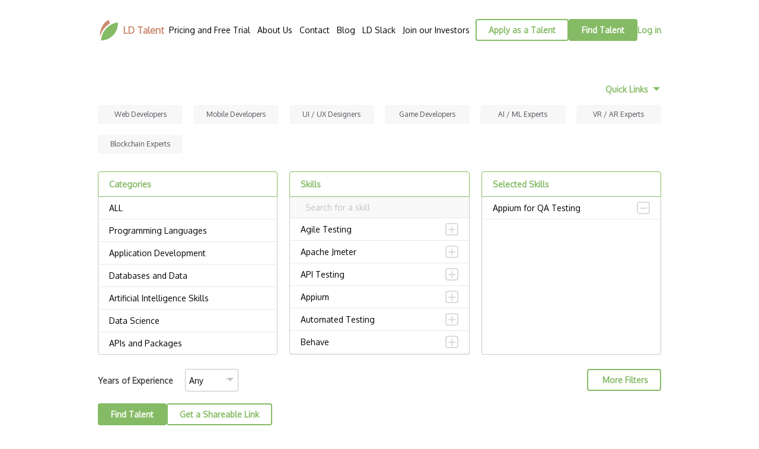

--- FILE ---
content_type: text/css
request_url: https://www.ldtalentwork.com/static/CACHE/css/output.e09ceea6b607.css
body_size: 115237
content:
html{height:100%;box-sizing:border-box}*,*:before,*:after{box-sizing:inherit}body{font-family:"Oxygen",sans-serif;font-size:14px;color:#000000}a{margin:0;font-weight:400;color:#000000}a:hover{color:#619b40;text-decoration:none}ul{list-style-type:none;padding:0px;margin:0px}svg:not(:root){vertical-align:text-bottom}thead,th{background:#f7f7f8}label{margin:0px}section{font-size:16px}strong{color:#3f3f3f}:root{--gradientGreen:linear-gradient(135deg,#d2e9d6 0%,rgba(204,231,214,0.7) 12.48%,rgba(198,229,213,0.55) 24.97%,rgba(192,227,213,0.5) 37.47%,rgba(187,225,212,0.5) 49.98%,rgba(181,223,212,0.5) 62.48%,rgba(175,221,211,0.55) 74.97%,rgba(169,219,211,0.7) 87.47%,#a3d9d2 100%);--gradientLightBrown:linear-gradient(135deg,#f8ede8 0%,#fdf5e9 100%);--greenTheme:#85bb65;--greenDark:#3c8a0e;--greenMedium:#4b961e;--brownTheme:#cc8c72;--brownDark:#aa6550}.container{max-width:296px;padding:0px}.main-section{padding-top:100px}.main-body{margin:30px 0px}.btn{font-weight:bold;font-size:14px;padding:6px 20px;border-radius:4px;height:fit-content;width:fit-content}.btn.focus,.btn:focus{box-shadow:none}.btn:hover{cursor:pointer}.btn-theme{color:white;background-color:#85bb65;border:2px solid #85bb65}.btn-theme:hover{color:white;background-color:#619b40;border:2px solid #619b40}.btn-theme-outline{color:#85bb65;background-color:transparent;border:2px solid #85bb65}.btn-theme-outline:hover{color:#619b40;border:2px solid #619b40}.btn-muted{color:#4f4f4f;background-color:#e9e9e9;border:2px solid #e9e9e9}.btn-muted:hover{color:#4f4f4f;background-color:#dbdbdb;border:2px solid #dbdbdb}.btn-invited{background:#cc8c72;color:white!important;pointer-events:none}.btn-dismissed{background:#e35d5d;color:white!important;pointer-events:none}.btn__icon{font-size:18px}.btn-danger{color:white;background-color:#f64e60;border:2px solid #f64e60}.btn-danger:hover{background-color:#d83444;border:2px solid #d83444}.btn-link{border:none;color:#85bb68;font-weight:bold;padding:0px;text-decoration:none}.btn-link:hover{color:#619b40;text-decoration:none}.btn-link:focus{text-decoration:none}.btn-theme-brown{background:#cc8c72;border:2px solid #cc8c72;color:white}.btn-theme-brown:hover{background:#c47454;border:2px solid #c47454}.btn-theme-brown-outline{color:#cc8c72;background-color:transparent;border:2px solid #cc8c72}.btn-theme-brown-outline:hover{color:#c47454;border:2px solid #c47454}.btn-blue{color:white;background-color:#22a0d6;border:2px solid #22a0d6}.btn-blue:hover{background:#0f87bb;border:2px solid #0f87bb}.btn.disabled{pointer-events:none}.badge{padding:4px 10px;font-size:10px;font-weight:normal;border-radius:50px;margin-right:6px;position:relative}.badge-theme{color:#000000;background-color:#f0fbe9;border:1px solid #85bb65}.badge-theme:hover{background-color:#e2fbd2}.badge-theme-brown{color:#000000;background-color:#fff9f6;border:1px solid #cc8c72}.badge-theme-brown:hover{background-color:#fbe3d8}.badge-link::after{position:absolute;top:0;right:0;bottom:0;left:0;z-index:auto;content:" "}.badge-link:hover{color:inherit}.icon-theme{color:#85bb65}.custom-checkbox-group{display:flex}.custom-checkbox{display:inline;margin-right:18px}.custom-checkbox label{cursor:pointer;display:grid;grid-template-columns:auto 1fr}.custom-checkbox__box{display:inline-block;width:16px;height:16px;border-radius:2px;border:1px solid #c2c2c2;position:relative;margin:3px 10px 0px 0px}.custom-checkbox input[type="checkbox"]:checked + label .custom-checkbox__box{border-color:#85bb65;background-color:#85bb65}.custom-checkbox input[type="checkbox"]:disabled:checked + label .custom-checkbox__box{border-color:rgb(133,187,101,0.6);background-color:rgb(133,187,101,0.6)}.custom-checkbox__box::after{content:"";position:absolute;width:6px;height:10px;border-right:2px solid #ffffff;border-bottom:2px solid #ffffff;top:40%;left:50%;transform:translate(-50%,-50%) rotateZ(40deg)}.custom-pagination{display:flex;align-items:center;gap:14px;margin-top:30px}.custom-pagination-arrow-group{display:flex;align-items:center;border:1px solid #d2d2d2;border-radius:4px}.custom-pagination-arrow{padding:4px 10px;color:#828282;background-color:#ffffff}.custom-pagination-arrow:first-child{border-right:1px solid #d2d2d2;border-radius:4px 0px 0px 4px}.custom-pagination-arrow:last-child{border-radius:0px 4px 4px 0px}.custom-pagination-arrow .iconify{font-size:18px}.custom-pagination-arrow:hover{color:#ffffff;background-color:#85bb65}.custom-pagination-arrow-group-disabled>.custom-pagination-arrow{color:#d2d2d2;background-color:#f8f8f8;pointer-events:none}.navbar{padding:20px 0px;transition:0.2s;position:fixed;left:0;right:0;z-index:1000}.navbar-brand{padding:0px}.navbar__logo{display:flex;justify-content:space-between;align-items:center;font-weight:bold}.navbar__img{width:36px}.navbar__text{font-size:16px;color:#cc8c72;margin-left:6px}.navbar__ham-container{display:flex;align-items:center}.navbar__icon{color:#85bb65;font-size:24px}.navbar__icon:hover{color:#619b40}.navbar__cross-container{display:none}.navbar__menu{display:flex;flex-direction:column;width:100%;height:auto;margin-top:24px}#navbar-menu{display:none}.navbar__list-item{margin-bottom:unset;border-bottom:1px solid #e9e9e9}.navbar__list-item:hover{background-color:#edfae5;padding-left:10px;border-radius:4px;cursor:pointer}.navbar__list-actions{display:flex;gap:10px;align-items:flex-end;justify-content:space-between}.navbar__link{display:block;text-decoration:none;padding:20px 0px}.navbar__button-group{padding:20px 0px;display:flex;flex-direction:column;gap:10px}.navbar__link-a{color:var(--greenTheme);font-weight:bold;display:flex;padding:20px 0px;align-items:center;gap:2px}.navbar__link-a:hover>*{color:#619b40}.navbar .topbar__menu-item:hover{background:#f0fbe9;color:#85bb65;font-weight:bold}.scroll-active{background-color:#f8f8f9;box-shadow:0px 3px 4px rgba(0,0,0,0.1);padding:8px 0px;transition:0.2s}.mobile-nav-active{background-color:#f8f8f9;box-shadow:0px 3px 4px rgba(0,0,0,0.1);padding:8px 0px}.btn-register{margin-right:18px}.footer{background-color:#fff9f6;color:#cc8c72}.footer__body{padding:64px 0px}.footer__item:not(:last-child){margin-bottom:30px}.footer__img{width:120px}.footer__menu-title{font-size:16px;font-weight:bold;margin-bottom:16px}.footer__menu-item:not(:last-child){padding-bottom:12px}.footer__menu-link{font-weight:bold;color:#cc8c72}.footer__menu-link:hover{color:#ca6e4a}.footer__email-input:focus{border-color:#cc8c72!important}.socials__menu-item{display:inline;margin-right:10px}.footer__menu-inline{display:flex}.footer__icon{color:#cc8c72;height:28px;width:28px}.footer__icon:hover{color:#ca6e4a}.wordpress-icon{border:4px solid #cc8c72;border-radius:50%}.wordpress-icon:hover{border:4px solid #ca6e4a}.footer__bottom{padding:20px 0px 70px 0px;border-top:1px solid #cc8c72}.footer__bottom-content{display:flex;flex-direction:column;align-items:center;justify-content:center;gap:20px}.footer__bottom-socials{order:1}.footer__bottom-copyright{order:3;text-align:center}.footer__bottom-tos{order:2;text-align:center}.footer__menu-tos:not(:last-child){margin-right:10px;padding-right:10px;border-right:1px solid #cc8c72;align-items:center}.menu__header{border:1px solid #85bb65;border-radius:4px 4px 0px 0px;padding:10px 18px}.menu__title{font-weight:bold;color:#85bb65}.menu__body{height:266px;border:1px solid #cacaca;border-radius:0px 0px 4px 4px;border-top:0px}.menu__list-item{border-bottom:1px solid #e9e9e9;padding:10px 18px;cursor:pointer;white-space:-moz-pre-wrap;white-space:pre-wrap}.menu__list-item:last-child{border-bottom:0px}.menu__list-item:hover{background-color:#e9e9e9}select[multiple]:focus option:checked{background:#85bb65 linear-gradient(0deg,#85bb65 0%,#85bb65 100%)}.menu__select{width:100%;height:100%;border:none;word-wrap:break-word}.menu__select:focus{outline:none}.search{display:flex;align-items:center;padding:8px 18px;background-color:#f9f9f9;position:sticky;top:0;z-index:2;border-bottom:1px solid #e9e9e9}.search__input{border:0px;width:100%;height:100%;background-color:#f9f9f9}.search__input::placeholder{color:#c2c2c2}.search__input:focus{outline:none}.search__icon{margin-right:6px;color:#c2c2c2;font-size:20px}.search:focus-within>.search__icon{color:#85bb65}.skills__box{flex:1 1 auto;overflow-y:scroll}.skills__empty{display:flex;justify-content:center;align-items:center;height:90%}.selected__box{overflow-y:scroll}.skills__item{display:flex;justify-content:space-between;align-items:center;padding:8px 18px;border-bottom:1px solid #e9e9e9;cursor:pointer}.skills__item:hover{background-color:#e9e9e9;color:#000000}.skills__item:hover .plus__icon,.skills__item:hover .plus__icon::before,.skills__item:hover .plus__icon::after{border-color:#85bb65}.skills__item:hover .minus__icon,.skills__item:hover .minus__icon::before,.skills__item:hover .minus__icon::after{border-color:#85bb65}::-webkit-scrollbar{width:4px;height:4px}::-webkit-scrollbar-track{box-shadow:inset 0 0 6px rgba(65,65,65,0.3);border-radius:4px}::-webkit-scrollbar-thumb{border-radius:4px;background-image:linear-gradient(to top,#ccecba 30%,#85bb65 100%)}.plus{position:relative}.plus__icon{width:22px;height:21px;border:2px solid #dbdbdb;border-radius:4px}.plus__icon:before{content:"";width:12px;border-top:2px solid #dbdbdb;border-radius:20%;position:absolute;margin-top:8px;margin-left:3px}.plus__icon:after{content:"";height:12px;border-right:2px solid #dbdbdb;border-radius:20%;position:absolute;margin-top:3px;margin-left:8px}.plus__icon:hover{cursor:pointer;background-color:#85bb65;border-color:#85bb65}.plus__icon:hover::before,.plus__icon:hover::after{border-color:#ffffff}.skills__item:hover .plus__icon:hover::before,.skills__item:hover .plus__icon:hover::after{border-color:#ffffff}.minus{position:relative}.minus__icon{width:22px;height:21px;border:2px solid #dbdbdb;border-radius:4px}.minus__icon:before{content:"";width:12px;border-top:2px solid #dbdbdb;border-radius:20%;position:absolute;margin-top:8px;margin-left:3px}.minus__icon:hover{background-color:#85bb65;border-color:#85bb65}.minus__icon:hover::before,.minus__icon:hover::after{border-color:#ffffff}.skills__item:hover .minus__icon:hover::before,.skills__item:hover .minus__icon:hover::after{border-color:#ffffff}.filter__button{display:flex;align-items:center;margin-bottom:20px}.filter__body{margin-top:30px}.filter__item{margin-bottom:30px}.filter__item-header{font-weight:bold;color:#4f4f4f;margin-bottom:20px;position:relative}.filter__item-header .iconify{font-size:18px;margin-left:4px}.filter__select{width:max-content}.filter__icon{font-size:20px;margin-right:4px}.inline-select{display:grid;grid-template-columns:auto 1fr;gap:20px;align-items:center;margin-bottom:20px}.slider{width:100%}.slider__output{margin-top:10px;text-align:center}.slider__container{display:flex;align-items:center}.slider__limit{font-weight:bold;color:#4f4f4f}.slider__input{-webkit-appearance:none;margin:0px 10px;width:100%;height:4px;border-radius:4px;background-color:#e2e2e2;cursor:pointer}.slider__input::-webkit-slider-thumb{-webkit-appearance:none;width:15px;height:15px;background:#85bb65;border-radius:50%;cursor:pointer}.slider__input:hover::-webkit-slider-thumb{background:#619b40}.slider__value{font-weight:bold;color:#4f4f4f}.search-console{width:220px}table.gsc-search-box,table.gsc-search-box td.gsc-input,.gsc-input-box{padding:0px!important;height:100%!important}input.gsc-input,.gsc-input-box,.gsc-input-box-hover,.gsc-input-box-focus{border-color:var(--brownTheme)!important;border-radius:4px 0px 0px 4px!important;border-right:0px!important}.gsc-input{font-size:12px!important}.gsib_a{padding:6px 10px!important}.gsc-search-button-v2,.gsc-search-button-v2:hover,.gsc-search-button-v2:focus{border-color:var(--brownTheme)!important;border-radius:0px 4px 4px 0px!important;padding:0px!important;cursor:pointer!important;height:100%}.gsc-search-button{margin:0px!important;width:60px!important}.gsc-search-button-v2:hover,.gsc-search-button-v2:focus{background-color:var(--brownTheme)!important}.gsc-search-button-v2:hover>svg,.gsc-search-button-v2:focus>svg{fill:#ffffff!important}.gsc-completion-container{font-family:"Oxygen"!important;border:none!important;text-shadow:none!important}.gssb_a:hover{background-color:#fff9f6!important}.gsst_a .gscb_a{color:var(--brownTheme)!important}.gsst_a:hover .gscb_a:hover{color:var(--brownDark)!important}.developer{border:1px solid #f8f8f9;border-left:3px solid #85bb65;border-radius:3px;background-color:#f8f8f9;box-shadow:3px 3px 4px rgba(0,0,0,0.1);padding:20px;margin-bottom:34px}.developer:hover{background-color:#fdfdfd;box-shadow:3px 3px 8px rgba(0,0,0,0.1)}.developer__left-section{display:flex;flex-direction:column;align-items:center}.developer__buttons-down{width:100%}.developer__img{height:194px;width:170px;object-fit:cover;border-radius:4px;box-shadow:1px 3px 4px rgb(0 0 0 / 6%)}.developer__img-container{height:194px;width:170px}.developer__body{flex-grow:1}.developer__heading{display:flex;justify-content:space-between;align-items:center}.btn-view-profile{margin-right:8px;background-color:transparent;color:#85bb65!important}.btn-view-profile:hover{background-color:transparent;color:#619b40!important}.btn-invite-interview{color:white!important;margin-right:8px}.developer__name{margin:20px 0px 12px 0px;display:flex;align-items:center}.developer__name-link{font-weight:bold;color:#4f4f4f;font-size:16px}.developer__name-link:hover{color:#619b40}.badge__verified{color:#85bb65;font-size:28px}.developer__subheading{color:#4f4f4f;font-weight:bold;font-size:12px;margin-bottom:18px;display:flex;flex-direction:column;gap:10px}.subheading__icon{font-size:16px}.developer__education{display:flex;align-items:center;gap:8px;flex-wrap:wrap;row-gap:8px}.education__name{display:flex;align-items:center;gap:2px;color:#4f4f4f;font-weight:bold;font-size:12px}.education__rank{font-size:16px;color:#85BB65}.developer__stats{margin-top:10px;font-weight:bold;color:#4f4f4f}.developer__review{margin-bottom:18px;font-size:18px;display:grid;grid-template-columns:repeat(5,max-content);gap:2px;color:#85bb65}.developer__pricing{display:flex;margin-bottom:18px;gap:10px;flex-direction:column}.dot{display:none}.dot__separator{font-size:18px;color:#85bb65}.developer__rate{display:flex;flex-direction:column;gap:10px}.button__fixed-price{font-size:10px;padding:2px 10px}.developer__rec{font-size:12px;margin-bottom:8px;display:grid;grid-template-columns:auto 1fr;gap:10px;cursor:pointer}.developer__rec-title{font-weight:bold;color:#4f4f4f}.matched__value{display:flex;flex-wrap:wrap;row-gap:10px}.developer__experience{display:flex;flex-wrap:wrap;gap:10px;align-items:center}.developer__experience-badge{display:flex;flex-wrap:wrap;row-gap:8px}.matched__value-table-item{margin-bottom:6px;line-height:12px}.matched__value-item{position:relative;white-space:normal;line-height:12px}.developer__data-group{display:grid;font-weight:bold;font-size:12px;grid-template-columns:repeat(auto-fill,minmax(120px,1fr));gap:10px}.developer__data-item{margin-top:12px}.data-title{color:#b2b2b2}.data-value{color:#4f4f4f}.developer__buttons-right{display:none}.view-profile{width:100%;display:block;margin:20px 0px 10px 0px}.interview-invite{width:100%;display:block}.button__group{display:grid;gap:20px}.shareable-link{display:none;width:100%}.shareable-link__text{font-size:14px;padding:6px 20px;border:2px solid #e9e9e9;border-radius:4px 0px 0px 4px;border-right:0px;display:inline-block;vertical-align:middle;width:100%}.shareable-link__copy{border-radius:0px 4px 4px 0px;margin-right:0px}.steps{height:100%;background:#f8f8f9;border:1px solid #e2e2e2;text-align:center}.steps__header{font-size:18px;text-align:center;padding:64px}.steps__body{display:grid;grid-template-columns:repeat(auto-fill,140px);padding:64px 0px}.steps__item{text-align:center}.steps__icon{font-size:36px;color:#85bb65}.steps__cursor{font-size:32px}.steps__number{color:#85bb65;font-weight:bold;margin-bottom:24px}.steps__separator{display:none}.modal-header{border-bottom:1px solid #d2d2d2;padding:1rem 2rem}.modal-sub-header{border-top:1px solid #d2d2d2;border-bottom:none;padding-bottom:0rem}.modal__header{font-size:16px;font-weight:bold;color:#cc8c72}.modal__footer{padding:1rem;border-top:1px solid #d2d2d2;text-align:center}.modal-body{padding:1.3rem 2rem}.modal__body{display:grid;gap:20px}.modal__footer-text{color:#8f8f8f}.modal__button{text-align:right}.modal__button-group{display:flex;justify-content:space-between;align-items:center}.modal__header-icon{font-size:22px;margin-right:4px}.modal__info,.info{background:#f7f7f8;padding:30px;color:#55545c;margin-bottom:20px;border-radius:4px}.modal__loading{width:300px}.modal__loader{display:grid;grid-template-columns:auto 1fr;align-items:center;gap:40px;font-size:16px;font-weight:bold;color:#85bb65}.invoice__message{width:100%;text-align:center;color:#cc8c72}.form__hr{margin:30px 0px}.form__input{margin-bottom:1.3rem}.input__group{display:flex;gap:20px}.input__label{font-weight:bold;color:#6f7175;margin-bottom:10px}.required:after{content:"*";color:#e35d5d;margin-left:4px;font-weight:bold}.input__item{width:100%}.input__box{width:100%;padding:8px 10px;border:1px solid #d2d2d2;border-radius:4px}.input__box.joined{border-radius:4px 0 0 4px}input::placeholder{color:#a5a5a5}textarea::placeholder{color:#a5a5a5}.input__box:focus{border-color:#85bb65;outline:0;background-color:#fff;box-shadow:0 3px 9px rgb(50 50 9 / 0%),3px 4px 8px rgb(94 114 228 / 10%)}button:focus{outline:none}.form__error{color:#f64e60;font-size:12px;margin:6px 0px}.shortcuts__header{text-align:right;padding-right:22px}.shortcuts__body{display:grid;gap:18px;transition:300ms cubic-bezier(0,1.1,0.65,0.99);grid-template-columns:repeat(auto-fill,minmax(140px,1fr))}.shortcuts__body--hide{opacity:0;margin-top:0;height:0;visibility:hidden}.shortcuts__body--show{visibility:visible;margin-top:16px;opacity:1;height:auto}.shortcuts__button{border:1px solid #f7f7f8;padding:6px 14px;font-size:12px;border-radius:4px;text-align:center;background:#f7f7f8;color:#55545c}.shortcuts__button:hover{color:#343438;background:#f1f1f1}.tabs{display:flex;justify-content:center;margin:24px 0px}.tabs__body{box-shadow:0 1px 1px rgb(50 50 9 / 0%),1px 2px 10px rgb(212 212 212 / 28%);display:flex;width:100%}.tabs__item{padding:10px 0px;font-weight:bold;color:#cc8c72;text-align:center;border:1px solid #e3e3e3;cursor:pointer;width:100%}.tabs__item:first-child{border-radius:4px 0px 0px 4px}.tabs__item:last-child{border-radius:0px 4px 4px 0px}.tabs__item:not(:first-child):not(:last-child){border-right:none;border-left:none}.tabs__item:hover{background:#fafafa;font-weight:bold;color:#cc8c72}.tabs__active{border-bottom:1px solid #cc8c72;background:#f3f3f3}.tabs__find{font-size:30px}.tabs__invite{font-size:27px}.tabs__match{font-size:25px}.clients__header{font-size:16px;font-weight:bold;color:#85bb65;margin-bottom:20px}.clients__select{appearance:none;background-color:#ffffff;border:1px solid #c2c2c2;border-radius:2px;cursor:pointer}.clients__select:focus{outline:none}.clients__menu{position:relative}.custom-dropdown{position:relative;color:#85bb65;font-weight:bold;cursor:pointer}.custom-dropdown:hover{color:#619b40}.project__value{font-weight:bold;color:#85bb65}.clients__textarea{width:100%;padding:10px 18px;border:1px solid #cacaca;border-radius:4px}.clients__textarea:focus{border-color:#85bb65;outline:0;background-color:#fff;box-shadow:0 3px 9px rgb(50 50 9 / 0%),3px 4px 8px rgb(94 114 228 / 10%)}.requests__body{border:1px solid #cacaca;border-radius:4px}.clients__searches{height:120px;overflow-y:scroll;border:1px solid #85bb65;padding:10px;box-shadow:0 3px 9px rgb(50 50 9 / 0%),3px 4px 8px rgb(94 114 228 / 10%)}.clients__searches:hover{background:#f1f1f1;cursor:pointer}.custom-dropdown-arrow{position:absolute;height:100%;padding-left:8px}.custom-dropdown-arrow::before{content:"";position:absolute;border-right:6px solid transparent;border-left:6px solid transparent;border-top:6px solid #85bb65;top:40%}.custom-dropdown:hover>.custom-dropdown-arrow::before{border-top:6px solid #619b40}.empty{border:1px solid #e9e9e9;border-radius:4px;padding:30px;text-align:center}.empty__img{height:154px}.empty__text{margin-top:20px;color:#6f7175;font-weight:bold}.page__info-icon{font-size:16px}.developer__info-icon{font-size:16px;margin-left:4px}.page__info-text{font-size:12px;color:#000000;font-weight:400}.toc-checkbox{margin-top:20px}.table-container{overflow-x:auto}.table{margin-bottom:0px}.table-bordered{border-radius:4px}.table__title{color:#686868;font-weight:bold}.table__button{padding:4px 10px;border-radius:4px;text-align:center;border:1px solid #c2c2c2;font-weight:normal;background-color:transparent;color:#4a4a4a;width:max-content;height:fit-content}.table__button:hover{background:#f7f7f8;color:#000000}.table__button-group{display:flex;gap:10px}.table__status{display:flex;align-items:center;font-weight:bold;gap:6px}.table__dot{font-size:16px}.table__request-more{color:#85bb65;font-weight:bold;font-size:12px}.table__request-more:hover{color:#619b40}.text-bold{color:#4f4f4f;font-weight:bold}.text-red{color:#e35d5d!important}.text-green{color:#85bb65}.text-yellow{color:#ffbe55}.text-brown{color:#cc8c72}.text-blue{color:#22a0d6}.text-grey{color:#4f4f4f}.text-muted{color:#a3a3a3!important}.terms-conditions,.text-theme-bold{font-weight:bold;color:#85bb65}.modal-content-video{border:none}.video__icon{font-size:3rem;color:#f8f8f9;background:#85bb65;border-radius:50px;border:2px solid #85bb65}.steps__video-container{padding:64px 0px 44px 0px;display:flex;flex-direction:column;justify-content:center;align-items:center}.steps__video{margin-bottom:40px;width:200px;border:1px solid #e2e2e2;border-radius:4px;box-shadow:4px 4px 6px 0 #e6e8f0}.steps__video:hover{border-color:#85bb65}.steps__video-img{padding:26px;background:#f3f3f3}.steps__video-label{border-top:1px solid #e2e2e2;padding:16px}.steps__video-header{font-size:18px;text-align:center;padding:64px}.steps__video-link:hover{color:#000000}.steps__video-link:hover>.steps__video-img>.video__icon{color:#85bb65;background:#f8f8f9;border:0px}.dropdown-toggle::after{border-right:6px solid transparent;border-left:6px solid transparent;border-top:6px solid #c2c2c2;vertical-align:0.08rem;margin-left:0.5rem;margin-top:0.5rem}.dropdown-toggle:hover::after{border-top:6px solid #85bb65}.dropdown-menu{font-size:14px;margin:0px;box-shadow:0px 0px 30px rgb(127 137 161 / 25%);border:none;padding:10px}.dropdown-item{padding:0.6rem 1rem}.dropdown-item:hover{text-decoration:none;background-color:#e9e9e9}.dropdown-item:focus{background-color:#85bb65;color:#ffffff}.custom-radio .custom-control-input:checked ~ .custom-control-label::before{background-color:#85bb65}.custom-control-input:checked ~ .custom-control-label::before{color:#fff;background-color:#85bb65}.custom-radio .custom-control-input:disabled:checked ~ .custom-control-label::before{background-color:rgb(133,187,101,0.6)}.form__radio{margin-right:2rem}.form__radio-label{cursor:pointer}.iframe-docs{height:300px;overflow-y:scroll;border:1px solid #d2d2d2;margin-bottom:20px;border-radius:4px;padding:20px}.iframe-docs>ol>li>span>a:link{text-decoration-color:#ffffff;color:#85bb65;font-weight:bold}.iframe-docs>ol>li>span>a:link:hover{color:#619b40}.iframe-docs>p,.iframe-docs>ol>li>span{line-height:1.6}.invited-developers-container{display:none}.feedback-icon{font-size:24px;color:#85bb65}.feedback-icon:hover{color:#619b40;box-shadow:4px 6px 10px rgb(0 0 0 / 16%)}.loader{height:400px;display:flex;justify-content:center;align-items:center;margin:100px 0px}.loader__spin,.modal__spin{z-index:1;width:50px;height:50px;border:8px solid #f3f3f3;border-radius:50%;border-top:8px solid #85bb65;-webkit-animation:spin 1s linear infinite;animation:spin 1s linear infinite}@-webkit-keyframes spin{0%{-webkit-transform:rotate(0deg)}100%{-webkit-transform:rotate(360deg)}}@keyframes spin{0%{transform:rotate(0deg)}100%{transform:rotate(360deg)}}.text-seo{display:inline;font-size:inherit;font-weight:inherit;line-height:inherit;margin:0px}.challenge-container{display:flex;height:100%;width:100%;top:0;left:0;position:fixed;gap:5px}.categories-nav{height:100%;padding:0px 5px;flex-basis:250px;flex-grow:0;flex-shrink:0;background-color:#ffffff;border:#000000}.categories-nav:hover{overflow-y:auto}.categories-nav-item{height:30px;display:flex;flex-direction:row;align-items:center;padding:5px 10px}.categories-nav-item a,.instructions-page-title a{color:#000000;text-decoration:none}.categories-nav-item:hover,.instructions-page-title:hover{background-color:#85bb65}.instructions-page-title{height:30px;font-size:30px;padding:5px 10px;margin-bottom:20px}.question-cat-title{color:#8a8d8a;margin:10px 7px;font-weight:bold;font-size:20px}.question-timer{font-weight:bold;font-size:large}.coding-challenge-container{margin:40px}.peer-reviewer-selection,.payment-action{height:30px}.payment-action-main label{display:inline-block;padding-right:10px;white-space:nowrap}.payment-action-main input{vertical-align:middle}.payment-action-main label span{vertical-align:middle}.pay-button{margin-top:20px}.sub-info-div{display:none;margin-top:30px;width:500px;padding:5px;background-color:#eeeaea;text-align:center}.developer__badge-group{display:flex;align-items:center;margin:0px 8px;gap:8px}.badge__interested{padding:4px 10px;font-size:10px;font-weight:bold;color:#e35d5d;background-color:#ffeff1;border:1px solid #e35d5d;border-radius:4px}.badge__designer{padding:4px 10px;font-size:10px;font-weight:bold;color:#619b40;background-color:#f0fbe9;border:1px solid #85bb65;border-radius:4px}.hover-explanation,.hover-explanation-down,.hover-explanation-right,.hover-explanation-down-left{visibility:hidden;width:max-content;background-color:#ffffff;color:#000000;text-align:left;border-radius:4px;padding:10px 20px;position:absolute;z-index:1;left:-10px;font-size:12px;font-weight:normal;box-shadow:0 12px 24px -6px rgb(50 50 90 / 40%),0 6px 16px -8px rgb(0 0 0 / 40%),0 -6px 16px -6px rgb(0 0 0 / 8%);border:1px solid #e2e2e2;transition-property:opacity;transition-duration:0.16s;transition-timing-function:ease-in-out;pointer-events:none;opacity:0}.matched__value-item:hover>.hover-explanation,.developer__badge:hover>.hover-explanation,.request__item:hover>.hover-explanation,.filter__item-header:hover>.hover-explanation,.profile__role:hover>.hover-explanation,.profile__rate:hover>.hover-explanation,.exp__company:hover>.hover-explanation,.exp__industry:hover>.hover-explanation,.exp__reviews:hover>.hover-explanation,.profile__course-link:hover>.hover-explanation,.profile__review:hover>.hover-explanation,.profile__item-title-badge:hover>.hover-explanation,.worksession__card-icon:hover>.hover-explanation,.worksession__talent-rate:hover + .hover-explanation,.worksession__title-info:hover>.hover-explanation,.developer__yearly-rate:hover .hover-explanation,.developer__review:hover>.hover-explanation,.referral__status-icon:hover>.hover-explanation,.dashboard__info:hover>.hover-explanation,.topbar__profile:hover>.hover-explanation-down,.developer__buttons-right:hover>.hover-explanation-right,.developer__buttons-down:hover>.hover-explanation,.developer__data-item:hover>.hover-explanation,.question__icon:hover + .hover-explanation,.sidenav__icon-link:hover>.hover-explanation,.btn:hover + .hover-explanation,.developer__badge:hover>.hover-explanation-down-left,.link-with-hover:hover>.hover-explanation{visibility:visible;opacity:1}.hover-explanation::after{content:"";position:absolute;top:100%;left:10%;margin-left:-5px;border-width:7px;border-style:solid;border-color:#ffffff transparent transparent transparent}.hover-explanation-right::after{content:"";position:absolute;top:100%;right:10%;margin-left:-5px;border-width:7px;border-style:solid;border-color:#ffffff transparent transparent transparent}.developer__badge,.request__item,.profile__role,.exp__company,.exp__industry,.profile__course-link,.profile__item-title-badge,.worksession__card-icon,.worksession__talent-title,.worksession__title-info,.developer__yearly-rate,.developer__review,.referral__status-icon,.dashboard__info,.topbar__profile,.developer__buttons-right,.developer__buttons-down,.developer__data-item,.table-with-hover,.sidenav__icon-link,.button-with-hover,.link-with-hover{position:relative}.profile__rate{position:relative;display:grid;grid-template-columns:auto auto auto auto 1fr;align-items:center}.profile__review>.hover-explanation::before,.worksession__talent-title>.hover-explanation::before,.topbar__profile>.hover-explanation-down::before,.developer__badge:hover>.hover-explanation-down-left::before{content:"";position:absolute;bottom:100%;left:10%;margin-left:-5px;border-width:7px;border-style:solid;border-color:transparent transparent #ffffff transparent}.profile__review>.hover-explanation,.worksession__talent-title>.hover-explanation,.topbar__profile>.hover-explanation-down,.developer__badge:hover>.hover-explanation-down-left{box-shadow:0 4px 24px -6px rgb(50 50 90 / 40%),0 6px 16px -8px rgb(0 0 0 / 40%),0 -6px 16px -6px rgb(0 0 0 / 8%)}.profile__review>.hover-explanation::after,.worksession__talent-title>.hover-explanation::after,.topbar__profile>.hover-explanation-down::after,.developer__badge:hover>.hover-explanation-down-left::after{content:none}.profile__review>.hover-explanation>ul,.worksession__card-title .hover-explanation ul,.worksession__title-info>.hover-explanation>ul,.dashboard__info>.hover-explanation>ul,.developer__data-item>.hover-explanation>ul{list-style-type:disc;margin-left:20px}.topbar__profile>.hover-explanation-down::before{right:10%;left:unset}.main-menu__link{color:#85bb65;font-weight:bold;display:flex;justify-content:flex-end;align-items:flex-end}.main-menu__icon{font-size:26px}#save_without_onboarding_error{display:none}.sidenav__img-container{height:174px;width:100%;text-align:center;margin-bottom:20px}.sidenav__img{height:174px;width:150px;object-fit:cover;border-radius:4px;box-shadow:1px 3px 4px rgb(0 0 0 / 6%)}.sidenav__name{color:#4f4f4f;font-size:16px;font-weight:bold;letter-spacing:0.03em;text-align:center}.sidenav__icon-group{text-align:center;font-size:32px}.sidenav__icon{color:#85bb65}.sidenav__icon:hover{color:#619b40;border-radius:4px;box-shadow:4px 6px 10px rgb(0 0 0 / 16%)}.sidenav__menu{margin:30px 0px;position:relative}.sidenav__menu-item::before{content:"";position:absolute;height:20%;width:1px;background-color:#c4c4c4;left:4px}.sidenav__menu-item:first-child::before{transform:translateY(50%)}.sidenav__menu-item:last-child::before{transform:translateY(-50%)}.sidenav__menu-link{padding:12px 0px;color:#c4c4c4;border:none;background:none;width:100%;text-align:left}.sidenav__menu-link:hover{background-color:#f0fbe9;color:#85bb65}.sidenav__menu-link:hover::before{background-color:#85bb65}.sidenav__menu-link::before{content:"";position:absolute;height:9px;width:9px;border-radius:50%;background-color:#c4c4c4;transform:translateY(50%)}.sidenav__menu-link-active{background-color:#f0fbe9;color:#85bb65}.sidenav__menu-link-active::before{background-color:#85bb65}.sidenav__menu-text{margin-left:26px;font-weight:bold}.sidenav__button{width:100%;margin-bottom:40px}.sidenav__button:hover{color:#ffffff}.form-card{background:#ffffff;box-shadow:2px 2px 8px 1px rgba(0,0,0,0.1);border-radius:4px;padding:40px 30px;margin:0px 0px 40px 0px}.form-card__input{margin-bottom:36px}.custom-select-group{display:flex}.custom-select{appearance:none;padding:4px 26px 4px 6px;background-color:#ffffff;border:1px solid #c2c2c2;border-radius:4px;cursor:pointer;color:#000000}.custom-select:focus{outline:none;border:1px solid #c2c2c2;box-shadow:none}.custom-select-menu{position:relative}.custom-select-arrow{position:absolute;height:100%;width:20px;top:0;right:0;background-color:#ffffff;pointer-events:none;border:1px solid #c2c2c2;border-left:0px;border-radius:0px 4px 4px 0px}.custom-select-arrow::before{content:"";position:absolute;border-right:6px solid transparent;border-left:6px solid transparent;border-top:6px solid #c2c2c2;top:40%}.custom-select:active + .custom-select-arrow::before{border-top:0px;border-bottom:6px solid #85bb65}input:disabled,textarea:disabled,.custom-select:disabled,.custom-select:disabled + .custom-select-arrow,.custom-disabled{pointer-events:none;background-color:#f1f2f3;color:#82898f;opacity:1}.resume__tips{font-size:13px;margin-left:4px}.experience__client{font-weight:bold;color:#6f7175;margin-bottom:36px}.experience__description-arrow{font-size:18px;margin-top:8px;width:5%}.experience__description-box{width:82%}.experience__description-icons{width:8%;display:flex;flex-direction:column;justify-content:space-between;position:relative;align-items:flex-end}.helper-text{margin-top:10px;color:#a5a5a5}.flatpickr-months{margin:8px 0px}.flatpickr-months .flatpickr-next-month,.flatpickr-months .flatpickr-prev-month{display:flex;align-items:center;justify-content:center;border-radius:0.475rem;top:1rem}.flatpickr-current-month{font-size:14px}.flatpickr-day{font-size:12px}.flatpickr-current-month .flatpickr-monthDropdown-months{padding:8px 10px;margin-right:10px}.flatpickr-current-month input.cur-year{padding:8px 10px;text-align:center;border:1px solid #d2d2d2;border-radius:4px}.flatpickr-current-month .numInputWrapper{border-radius:4px;width:100px}.flatpickr-months .flatpickr-month{height:50px}.flatpickr-day.today{border-color:#85bb65;background:#f0fbe9}.flatpickr-day.today:hover,.flatpickr-day.today:focus{border-color:#85bb65;background:#85bb65;color:#fff}.flatpickr-day.inRange,.flatpickr-day.prevMonthDay.inRange,.flatpickr-day.nextMonthDay.inRange,.flatpickr-day.today.inRange,.flatpickr-day.prevMonthDay.today.inRange,.flatpickr-day.nextMonthDay.today.inRange,.flatpickr-day:hover,.flatpickr-day.prevMonthDay:hover,.flatpickr-day.nextMonthDay:hover,.flatpickr-day:focus,.flatpickr-day.prevMonthDay:focus,.flatpickr-day.nextMonthDay:focus{background:#f0fbe9;border-color:transparent}.flatpickr-day.selected,.flatpickr-day.startRange,.flatpickr-day.endRange,.flatpickr-day.selected.inRange,.flatpickr-day.startRange.inRange,.flatpickr-day.endRange.inRange,.flatpickr-day.selected:focus,.flatpickr-day.startRange:focus,.flatpickr-day.endRange:focus,.flatpickr-day.selected:hover,.flatpickr-day.startRange:hover,.flatpickr-day.endRange:hover,.flatpickr-day.selected.prevMonthDay,.flatpickr-day.startRange.prevMonthDay,.flatpickr-day.endRange.prevMonthDay,.flatpickr-day.selected.nextMonthDay,.flatpickr-day.startRange.nextMonthDay,.flatpickr-day.endRange.nextMonthDay{background:#85bb65;border-color:#85bb65}.flatpickr-months .flatpickr-next-month:hover svg,.flatpickr-months .flatpickr-prev-month:hover svg{fill:#ca6e4a}.flatpickr-current-month .flatpickr-monthDropdown-months .flatpickr-monthDropdown-month{background-color:transparent;outline:none;padding:10px}.flatpickr-monthSelect-month.today{border-color:#85bb65}.flatpickr-monthSelect-month.selected,.flatpickr-monthSelect-month.startRange,.flatpickr-monthSelect-month.endRange{background:#85bb65;border-color:#85bb65;color:#fff}.flatpickr-monthSelect-month.inRange,.flatpickr-monthSelect-month.inRange.today,.flatpickr-monthSelect-month:hover,.flatpickr-monthSelect-month:focus,.flatpickr-monthSelect-month.today:hover,.flatpickr-monthSelect-month.today:focus{background:#f0fbe9;border-color:#f0fbe9;color:#000000}.flatpickr-monthSelect-month.selected:hover,.flatpickr-monthSelect-month.selected:focus{background:#85bb65;border-color:#85bb65;color:#fff}#experience{display:none}#education{display:none}#course{display:none}#connections{display:none}.days{display:grid;grid-template-columns:repeat(auto-fill,113px);gap:10px}.input__file{padding:0px}::-webkit-file-upload-button{background-color:#f9f9f9;border:none;padding:8px 20px;margin-right:20px;border-right:1px solid #d2d2d2;color:#a5a5a5}.tokenfield.focus{border-color:#85bb65;outline:0;background-color:#fff;box-shadow:0 3px 9px rgb(50 50 9 / 0%),3px 4px 8px rgb(94 114 228 / 10%)}.tokenfield .token{display:inline-block;text-align:center;vertical-align:baseline;padding:2px 10px;font-size:12px;font-weight:normal;border-radius:50px;margin-right:6px;color:#000000;background-color:#f0fbe9;border:1px solid #85bb65;height:unset}.ui-widget-content{max-height:300px;overflow-y:scroll}.alert{padding:16px;margin-bottom:20px;border-radius:4px}.alert-with-icon{display:flex;align-items:flex-start;gap:6px}.alert-icon{font-size:22px}.alert-info{color:#22a0d6;background-color:#f6fbfe;border:1px solid #6db6d6}.alert-success{background-color:#f2ffea;border-color:#9ed47e;color:#4b842a}.alert-danger,.alert-error{color:#e35d5d;background-color:#ffe6e6;border-color:#feafaf}.alert-warning{color:#d98601;background-color:#fffbf3;border:1px solid #e3b468}.form__numbering{color:#85bb65;font-weight:bold;border-left:2px solid #85bb65;padding:4px 10px;margin-bottom:12px}.form__label-badge{display:flex;align-items:baseline;gap:10px}.form__verified-explanation{display:flex;align-items:center;justify-content:space-between;flex-grow:1}.error-input{border:1px solid #e35d5d}.error-input:focus{border:1px solid #e35d5d}.error-select{border-style:solid;border-color:#e35d5d}.undo{display:none;margin-bottom:30px;align-items:center;position:relative}.undo__button{position:absolute;right:0}.confirm-deletion{margin-top:20px;padding-top:20px;border-top:1px solid #d2d2d2;display:none;justify-content:flex-end}.confirm-deletion>.custom-checkbox{margin-right:0px}.confirm-deletion .custom-checkbox input[type="checkbox"]:checked + label .custom-checkbox__box{border-color:#f64e60;background-color:#f64e60}.confirm-deletion__strong{color:#f64e60}#onboarding{display:none}.onboarding__topbar{display:grid;align-items:center;margin-bottom:40px;gap:20px}.onboarding_view_selector-container{display:flex}.onboarding_view_selector:first-child{border-radius:4px 0px 0px 4px}.onboarding_view_selector:last-child{border-left:0px;border-radius:0px 4px 4px 0px}.onboarding_view_selector{cursor:pointer;display:flex;justify-content:center;align-items:center;padding:10px 40px;background:#FFFFFF;border:1px solid #85bb65;color:#85bb65}.onboarding-form{background:#ffffff;box-shadow:2px 2px 8px 1px rgba(0,0,0,0.1)}#onboarding-form_container,#onboarding_completed_question_container{user-select:none}.onboarding_view_selector:hover{border-color:#619b40;color:#619b40}.onboarding_view_selector.selected{border-color:#85bb65;background:#f0fbe9;color:#85bb65;font-weight:bold}.onboarding__completed-count{display:flex;gap:6px;font-weight:bold;align-items:center}.onboarding__completed-icon{font-size:26px}.multichoice-hint__container{display:flex;width:100%;column-gap:6px}.multichoice-hint__header{display:inline-block}.multichoice-hint__text{display:inline-block}.multichoice-hint__link{color:#85BB65;font-weight:bold}#onboarding_submit-container{margin:2rem 0;display:flex;align-items:center;gap:10px}.onboarding__check-answer{display:grid;align-items:center;gap:20px}#onboarding_submit{max-width:160px}.onboarding__img-option{width:820px;margin:-8px 0px 0px -8px}.onboarding_question_option{width:100%}#onboarding hr,#onboarding-completed hr{margin:2rem 0rem}.onboarding__question{display:grid;grid-template-columns:auto 1fr;gap:8px}.onboarding__question-icon{color:#6f7175;font-size:24px}.multichoice-new__container,.multichoice-completed__container{padding:10px 30px;display:grid;gap:16px;overflow:auto}.multichoice-new__container>.custom-checkbox,.multichoice-completed__container>.custom-checkbox{display:block;margin-right:0px}.onboarding__completed-false{opacity:0.5}.onboarding__completed-more{margin-top:30px;text-align:right}.hidden{display:none}#onboarding_submit-container .disabled{pointer-events:none}.onboarding__countdown{display:none;position:relative}.onboarding__timer{position:absolute;left:15px;top:12px;font-size:12px}.onboarding__timer-icon{color:#85bb65;font-size:40px}.onboarding__save_note{display:none}.hero{display:grid;min-height:48rem;align-items:center}.hero__title{font-size:26px;font-weight:bold;color:#1b1b1b;letter-spacing:1.4px;margin-bottom:22px}.hero__changing-text{color:#85bb65}.hero__subtitle{font-size:14px;margin-bottom:22px}.hero__cta{padding:10px 26px}.hero__cta-find:hover{color:#ffffff}.hero__video-container{display:flex;justify-content:end;align-items:center;position:absolute;z-index:2;transform:translate(0%,-50%)}.hero__video{width:290px;height:200px;background:#ffffff}.hero__video-img{background-image:linear-gradient(135deg,rgb(210,233,214,0.7) 0%,rgba(204,231,214,0.3) 12.48%,rgba(198,229,213,0.2) 24.97%,rgba(192,227,213,0.2) 37.47%,rgba(187,225,212,0.2) 49.98%,rgba(181,223,212,0.2) 62.48%,rgba(175,221,211,0.2) 74.97%,rgba(169,219,211,0.3) 87.47%,rgb(163,217,210,0.6) 100%),url("/static/ldrest_draj/assets/img/landing-page/global.png?6a7321fed164");height:100%;width:100%;border-radius:4px;display:flex;justify-content:center;align-items:center;background-repeat:no-repeat;background-size:cover;border:1px solid rgb(133,187,101,0.4);box-shadow:-6px -6px 16px rgb(0 0 0 / 12%)}.hero__video-img>.video__icon{font-size:5rem}.hero__video-link:hover>.hero__video-img{border:1px solid #85bb65}.hero__video-link:hover>.hero__video-img>.video__icon{color:#85bb65;background:#f8f8f9;border:0px}.hero__image{position:relative}.hero__leaf-image{position:absolute;transform:translate(-20%,-75%);z-index:1;width:385px}.bg-light-green{background-color:#fafff8}.bg-light-brown{background-color:#fff9f6}.bg-white{background-color:#ffffff}.bg-gray{background-color:#f8f8f8}.bg-green{background:var(--gradientGreen);position:relative}.bg-brown{background:var(--gradientLightBrown)}.section-title{font-size:24px;font-weight:bold;color:#1b1b1b;letter-spacing:1.4px;margin-bottom:80px}.section-title-center{text-align:center}.section-title-right{text-align:right}.section-caption{font-weight:bold;margin-bottom:22px}.section-caption-green{color:var(--greenDark)}.section-caption-brown{color:var(--brownTheme)}.landing-page-section{padding:100px 0px}.working__item{display:grid;grid-template-columns:28px 1fr}.working__item:not(:last-child){margin-bottom:40px}.experience__description-icons{width:5%}.filter__item{display:grid;grid-template-columns:0.8fr 1fr}.filter__item-header{margin-bottom:0px}.filter__item-checkboxes>div,.filter__item-checkboxes>li{display:inline-block;margin-right:40px!important}.filter__item .custom-checkbox{margin-right:0px}.working__item .section-subtitle{color:#a3a3a3;cursor:pointer}.working__paragraph{display:none}.working__item-active .section-subtitle{color:#1b1b1b}.working__item-show .working__paragraph{display:block}.working__title{display:grid;grid-template-columns:40px 1fr;margin-bottom:30px}.working__step{height:100%;position:relative}.working__icon{color:#85bb65;font-size:30px}.working__border{border-left:1px solid #85bb65;height:100%;margin-bottom:10px;position:absolute;left:35%}.section-subtitle{font-size:20px;font-weight:bold;color:#1b1b1b;letter-spacing:0.1px;margin-bottom:20px}.features{padding-bottom:0px}.features__layout{margin:auto;margin-bottom:100px}.features__tabs{display:none}.features__item:not(:last-child){margin-bottom:60px}.features__icon{color:#cc8c72;font-size:26px;margin-right:6px}.features__images{position:relative}.features__image-container{display:none;text-align:center}.vetting__list{counter-reset:vetting-counter;list-style:none;padding-left:13px}.vetting__list-item{padding-left:40px;position:relative;counter-increment:vetting-counter}.vetting__list-item:not(:last-child){border-left:1px solid #ebebeb;padding-bottom:60px}.vetting__list-item:last-child{padding-bottom:10px}.vetting__list-item::before{content:counter(vetting-counter);position:absolute;background:var(--gradientGreen);border-radius:50%;height:26px;width:26px;display:flex;justify-content:center;align-items:center;color:var(--greenDark);font-weight:bold;margin-left:-53px}.vetting__paragraph{margin-top:10px}.talent__photo{border-radius:50%;box-shadow:1px 2px 2px rgb(0 0 0 / 10%);background-color:#efefef;padding:8px}.talent__list-item{text-align:center;position:relative}.talent__link::after{position:absolute;top:0;right:0;bottom:0;left:0;z-index:auto;content:" "}.talent__link:hover + .talent__name{color:#cc8c72}.talent__name{margin-top:14px;font-weight:bold;color:#3f3f3f}.talent__role{color:#828282;margin-top:2px;font-size:14px}.talent__list .owl-dots .owl-dot.active span,.talent__list .owl-dots .owl-dot:hover span{background:#cc8c72}.testimonials__list{margin-bottom:30px}.testimonials__list .owl-prev{position:absolute;left:0;top:120px;color:#85bb65!important;font-size:24px!important;background:none!important;padding:0px!important;margin:0px!important}.testimonials__list .owl-next{position:absolute;right:0;top:120px;color:#85bb65!important;font-size:24px!important;background:none!important;padding:0px!important;margin:0px!important}.testimonials__list-item{display:flex;position:relative;margin:10px 40px;border-radius:4px;border-top:2px solid #85bb65}.testimonials__image-container{position:absolute;top:50px;left:50%;transform:translateX(-50%)}.testimonials__image{width:145px!important;height:auto}.testimonials__image-incubator{width:145px!important;height:auto;margin-top:20px}.testimonials__text{background-color:#ffffff;padding:170px 40px 40px 40px;box-shadow:0px 6px 16px rgb(0 0 0 / 10%);border-radius:4px}.testimonials .owl-carousel .owl-stage-outer{padding:15px;margin:-15px}.testimonials__title{font-weight:bold;color:#4f4f4f;margin:10px 0px 4px 0px;text-align:right}.testimonials__subtitle{color:#828282;text-align:right}.testimonials__icon{color:#85bb65;font-size:30px}.testimonials__description{padding-left:30px}.testimonials__quote{margin-bottom:10px}.testimonials__link{color:#85bb65;font-weight:bold;display:flex;align-items:center}.arrow-icon{color:#85bb65;font-size:18px;margin-left:8px}.testimonials__link:hover>.arrow-icon{color:#619b40}.testimonials__link-more{justify-content:flex-end}.testimonials__scores{margin-top:50px}.testimonials__score-item{display:flex;align-items:center}.testimonials__score-item:not(:last-child){margin-bottom:14px}.testimonials__score-icon{color:#85bb65;font-size:24px;margin-right:2px}.testimonials__score-number{font-weight:bold;margin-right:8px}.stats{padding:60px 0px}.stats__table{width:100%;table-layout:fixed}.stats__row{padding:40px 10px 40px 0px}.stats__value{font-size:22px;color:var(--greenMedium);font-weight:bold;margin-bottom:10px;border-left:1px solid #85bb65;padding-left:20px}.stats__title{padding-left:20px}.stats__desktop{display:none}.difference__item{padding:30px;background:var(--gradientLightBrown);border-radius:4px;box-shadow:6px 8px 10px rgba(0,0,0,0.07)}.difference__item:not(:last-child){margin-bottom:60px}.difference__left{margin-bottom:60px}.difference__icon{font-size:30px;color:var(--brownTheme)}.difference__title{margin:18px 0px}.difference__paragraph{margin-bottom:16px}.difference__link{color:var(--brownTheme);font-weight:bold}.difference__link:hover{color:var(--brownDark)}.vetting__flow{display:none}.blog__item{border:1px solid #e2e2e2;border-radius:4px;box-shadow:3px 3px 8px rgb(0 0 0 / 10%);position:relative}.blog__item:not(:last-child){margin-bottom:60px}.blog__item:hover{border-color:#85bb65;box-shadow:1px 4px 5px rgb(0 0 0 / 20%)}.blog__image{width:100%;height:230px}.blog__title{padding:30px;margin-bottom:50px}.blog__details{padding:0px 30px 30px 30px;display:flex;justify-content:space-between;position:absolute;bottom:0px;width:100%;pointer-events:none}.blog__icon{color:#85bb65;font-size:20px;margin-right:2px}.blog__detail-item{display:flex;align-items:center}.blog__link{font-size:16px;font-weight:bold;color:#3f3f3f;letter-spacing:0.1px}.blog__link::after{position:absolute;top:0;right:0;bottom:0;left:0;z-index:auto;content:" "}.explore-more{text-align:right;margin-top:40px}.explore-more__link{font-weight:bold;color:#85bb65}.explore-more__link:hover>.arrow-icon{color:#619b40}.press__item{display:flex;justify-content:center;flex-wrap:wrap;opacity:0.5;filter:grayscale(100%);transition:ease all 200ms}.press__item:hover{opacity:1;filter:grayscale(5%);transition:ease all 200ms}.owl-theme .owl-nav.disabled + .owl-dots{margin-top:30px}.press .owl-stage{display:flex;align-items:center}.muted-title{font-size:18px;font-weight:bold;color:#a7a7a7;letter-spacing:0.1px;text-align:center;margin-bottom:40px}.trusted__item{display:flex;justify-content:center;flex-wrap:wrap;opacity:0.5;filter:grayscale(100%);transition:ease all 200ms}.trusted__item:hover{opacity:1;filter:grayscale(5%);transition:ease all 200ms}.trusted .owl-stage{display:flex;align-items:center}.trusted__image-width{width:80px!important}.cta-section{position:relative}.cta-container{padding:60px 30px;text-align:center;border-radius:4px;z-index:3}.cta-section__title{color:#1b1b1b;font-weight:bold;font-size:20px;margin-bottom:30px;letter-spacing:0.5px}.cta-gray{position:absolute;top:50%;bottom:0;left:0;right:0;z-index:1}.cta-white{position:absolute;top:0;bottom:0;left:0;right:0;z-index:2}.job__item{padding:30px;box-shadow:3px 3px 8px rgb(0 0 0 / 10%);background-color:#ffffff;border-radius:4px;border:1px solid #e2e2e2;border-top:2px solid #85bb65;position:relative;top:0;transition:all 200ms ease;height:100%}.job__item:not(:last-child){margin-bottom:40px}.job__item:hover{border:1px solid #85bb65;top:-6px;box-shadow:6px 6px 8px rgb(0 0 0 / 14%);transition:all 200ms ease}.job__date{margin-bottom:30px}.job__title{margin-bottom:10px;font-weight:bold;color:#0f0f0f}.job__skills{margin:10px 0px}.job__icon{color:#85bb65;font-size:20px;margin-right:2px}.job__description{overflow-wrap:break-word}.job__link::after{position:absolute;top:0;right:0;bottom:0;left:0;z-index:auto;content:" "}.application__image{display:none}.application__item:not(:last-child){margin-bottom:60px}.application__step-number{font-size:18px;color:#85bb65;font-weight:bold;margin-bottom:10px}.application__step{display:flex;align-items:baseline}.application__icon{color:#85bb65;font-size:30px;margin-right:8px;transform:rotateX(180deg)!important}.application__description{margin-top:10px}.application__link{color:var(--greenTheme);font-weight:bold}.application__learner-list{padding-left:20px}.application__learner-list ul{padding-left:30px}.application__learner-list li::before{content:"\2022";color:var(--greenTheme);font-weight:bold;display:inline-block;width:1em}.application__learner-list li{margin:10px 0px}.application__learner-sub-list{padding-left:20px}.application__learner-sub-list li::before{content:"\26AC";color:var(--greenTheme);font-weight:bold;display:inline-block;width:1em}.join__title{display:flex;align-items:center}.join__title .section-subtitle{margin-bottom:0px;margin-left:4px}.join__item{padding:30px;background:var(--gradientLightBrown);box-shadow:3px 3px 8px rgb(0 0 0 / 10%);border-radius:4px}.join__item:not(:last-child){margin-bottom:40px}.join__items-left{margin-bottom:40px}.join__item-description{margin-top:10px}.join__link{color:var(--brownTheme);font-weight:bold}.join__icon{color:var(--brownTheme);font-size:28px}.join__link:hover{color:var(--brownDark)}.benefit__item{background-color:#ffffff;padding:30px;box-shadow:3px 3px 8px rgb(0 0 0 / 10%);border:1px solid #e2e2e2;position:relative;border-radius:4px}.benefit__item:hover{border:1px solid #85bb65}.benefit__item:not(:last-child){margin-bottom:40px}.benefit__icon-container{margin-bottom:20px}.benefit__icon{color:#85bb65;font-size:30px}.benefit__title{margin-bottom:20px}.benefit__link{color:var(--greenTheme);font-weight:bold}.talent-testimonial__item{background-color:#ffffff;padding:30px;border:1px solid #e2e2e2;border-radius:4px;box-shadow:-10px -10px 30px rgb(0 0 0 / 15%);border-top:2px solid #85bb65}.talent-testimonial__heading{display:flex;align-items:center}.talent-testimonial__image{border-radius:50%;box-shadow:1px 2px 2px rgb(0 0 0 / 10%);margin-right:20px;height:70px;object-fit:cover;background:#efefef}.talent-testimonial__name{font-weight:bold}.talent-testimonial__role{color:#828282;margin-top:2px}.talent-testimonial__icon{font-size:24px;margin:10px 0px;color:#85bb65}.talent-testimonial__item:not(:last-child){margin-bottom:40px}.talent-testimonial:not(:first-child){margin-top:40px}.about__image-container{display:none}.page-title{margin-bottom:100px}.half-bg{position:relative;padding-top:80px}.bg-light-brown-half::before,.bg-light-brown-half::before{content:"";background-color:#fff9f6;height:100%;position:absolute;left:0;right:0;top:0;z-index:-1}.team__item{display:flex;align-items:center}.team__image{border-radius:50%;background:#efefef;padding:8px}.team__text{margin-left:20px;flex-grow:1}.team__name{font-size:16px;font-weight:bold}.team__position{color:#828282;margin-top:4px;font-size:14px}.team__socials{display:flex;margin-top:10px}.team__icon{font-size:22px;color:#bababa}.team__ld{font-size:26px;color:#bababa}.team__website-icon{border-radius:50%;font-size:22px;color:#ffffff;background-color:#bababa;padding:5px}.team__website,.team__linkedin,.team__twitter{margin-right:8px}.team__linkedin:hover>.team__icon{color:#2867b2}.team__twitter:hover>.team__icon{color:#1da1f2}.team__facebook:hover>.team__icon{color:#4267b2}.team__website:hover>.team__website-icon{background-color:var(--brownTheme)}.team__ld:hover{color:var(--greenTheme)}.team__item:not(:last-child){margin-bottom:40px}.story__image-container{display:none}.read-more-link-green{color:#85bb65;font-weight:bold;display:flex;align-items:center}.read-more-link-green:hover,.read-more-link-green:hover>.arrow-icon{color:#619b40}.read-more-link-brown{color:#cc8c72;font-weight:bold;display:flex;align-items:center}.read-more-link-brown:hover,.read-more-link-brown:hover>.arrow-icon{color:#ca6e4a}.link-green{color:#85bb65;font-weight:bold}.link-blue{font-weight:bold;color:#22a0d6}.link-blue:hover{color:#2180a9}.link-green:hover{color:#619b40}.link-brown{color:#cc8c72;font-weight:bold}.link-brown:hover{color:#ca6e4a}.link-blue{color:#22a0d6;font-weight:bold;cursor:pointer}.link-blue:hover{color:#2180a9}.link-with-icon{display:flex;align-items:center;gap:6px}.knowledge{margin:100px 0px}#knowledge-cloud>svg{width:100%;height:900px}.rate__item{padding:60px 30px;border-radius:4px;position:relative;background-image:url("/static/ldrest_draj/assets/img/pricing/price-box.png?1dcc84eec608");background-repeat:no-repeat;background-size:100% 100%}.rate__item:not(:last-child){margin-bottom:40px}.rate__title{font-size:26px;font-weight:bold;letter-spacing:1px;margin-top:20px;color:#3f3f3f}.rate__subtitle{padding:4px 0px 30px 0px;border-bottom:1px solid #d2d2d2}.rate__features{margin:30px 0px}.rate__icon{color:#85bb65;font-size:18px;margin-right:4px}.rate__feature:not(:last-child){margin-bottom:30px}.rate__cta{text-align:center}.rate__button{width:100%}.bg-green-half::before,.bg-green-half::before{content:"";background:var(--gradientGreen);height:100%;position:absolute;left:0;right:0;top:0;z-index:-1}.cut__image-container{display:none}.cut__purpose{margin-top:50px}.cut__purpose-list{margin-left:40px}.cut__purpose-item{margin-top:20px}.cut__purpose-item{display:flex;align-items:center}.cut__purpose-icon-container{background-color:#fbe2d7;border-radius:50%;padding:6px;margin-right:14px;display:flex;align-items:center;justify-content:center}.cut__purpose-icon{color:#cc8c72;font-size:14px}.table__check-icon{font-size:26px;color:#85bb65}.table__cross-icon{font-size:26px;color:#e35d5d}.comparison-table th,.comparison-table td{padding:1.5rem}.comparison__link{color:#85bb65;font-weight:bold}.link-green{color:#85bb65;font-weight:bold}.link-green:hover{color:#619b40}.bg-green-half::before{content:"";background-color:#fafff8;height:100%;position:absolute;left:0;right:0;top:0;z-index:-1}.calendar__widget{min-width:320px;height:1050px;margin:30px 0px -30px 0px;overflow-y:unset!important}.calendar__text{text-align:center}.mail{display:flex;justify-content:center}.mail__address{margin-left:8px}.mail__link{display:flex;align-items:center;font-weight:bold;color:#85bb65}.mail__icon{font-size:24px;margin-right:4px;color:#85bb65}.mail__link:hover .mail__icon{color:#619b40}.contact__separator{text-align:center;margin:30px 0px}.contact__separator span{position:relative;display:inline-block;color:#a2a2a2}.contact__separator span:before,.contact__separator span:after{content:"";position:absolute;border-top:1px solid #d2d2d2;top:50%;width:100px}.contact__separator span:before{right:100%;margin-right:15px}.contact__separator span:after{left:100%;margin-left:15px}.ws{display:none}.profile{margin-top:10px}.profile__invite{text-align:right}.profile__body{margin-bottom:60px}.profile__header{position:relative}.profile__img-container{position:absolute;z-index:1;height:150px;width:150px;top:-30px;background:#ffffff;box-shadow:2px 2px 6px rgb(0 0 0 / 10%);transform:translate(50%,-30%);right:50%}.profile__basics{border:1px solid #dee2e6;border-radius:4px;padding:90px 20px 20px 20px;margin-top:100px;display:grid;gap:20px}.light-gradient{background:linear-gradient(136.66deg,#a3d9d2 0%,rgba(169,219,211,0.7) 10.09%,rgba(175,221,211,0.4) 19.22%,rgba(181,223,212,0.25) 28.35%,rgba(187,225,212,0.15) 37.96%,rgba(187,225,212,0.04) 46.61%,rgba(187,225,212,0) 55.26%);position:absolute;background-color:#ffffff}.profile__img{height:150px;width:150px;object-fit:cover;border-radius:4px}.profile__info{display:grid;gap:8px}.profile__head{display:grid;gap:8px}.profile__name{font-size:18px;color:#4f4f4f;font-weight:bold;letter-spacing:0.4px}.profile__name-container{display:flex;gap:8px;align-items:center}.profile__sub{font-size:16px;display:grid;gap:14px}.profile__sub-icon{font-size:22px;color:#4f4f4f;margin-right:4px}.profile__review{font-size:22px;display:grid;grid-template-columns:repeat(5,max-content);gap:2px;color:#85bb65;position:relative}.profile__tabs-container{display:none;z-index:2}.profile__tab{font-weight:bold;color:#c2c2c2}.profile__tab:hover{color:#619b40}.profile__tab-active{color:#619b40}.logo-watermark{width:28px;position:absolute;right:0px;bottom:0px;z-index:1;padding:2px}.profile__heading{margin:40px 0px;padding-bottom:20px;font-size:20px;font-weight:bold;color:#4f4f4f;border-bottom:1px solid #c2c2c2}.profile__title{margin-bottom:30px;font-weight:bold;font-size:16px;color:#4f4f4f}.profile__overview{display:grid;gap:30px}.summary__header{display:grid;align-items:center;grid-template-columns:auto 1fr auto;position:relative;color:#4f4f4f;font-weight:bold;gap:14px;padding:20px}.summary__header:hover{color:#cc8c72}.summary__header-active{background:#fff9f6;color:#cc8c72}.summary__link{display:flex;align-items:center;justify-content:flex-end}.summary__link .arrow-icon{color:#cc8c72}.summary__link:hover,.summary__link:hover>.arrow-icon{color:#ca6e4a}.custom-arrow{height:100%;padding-left:8px;width:22px}.custom-arrow::before{content:"";position:absolute;border-right:6px solid transparent;border-left:6px solid transparent;border-top:6px solid #d2d2d2;top:40%}.profile__icon{font-size:24px;color:#4f4f4f}.profile__icon-small{font-size:18px;color:#4f4f4f}.summary__header:hover>.custom-arrow::before,.summary__header-active>.custom-arrow::before{border-top:6px solid #cc8c72}.summary__header:hover>.profile__icon,.summary__header-active>.profile__icon{color:#cc8c72}.summary__data{padding:20px}.summary__data li,.exp__details li,.links li,.worksession__talent-summary li{display:grid;align-items:baseline;grid-template-columns:auto 1fr auto;gap:6px}.summary__data li::before,.exp__details li::before,.links li::before,.worksession__talent-summary li::before{content:"";border-radius:50%;height:6px;width:6px;margin-right:10px;display:inline-block}.summary__data li:not(:last-child),.worksession__talent-summary li::before{margin-bottom:20px}.summary__data li::before{background-color:#cc8c72}.summary__data li span:first-child{color:#4f4f4f}.overview__intro{padding-bottom:30px;margin-bottom:30px}.overview__skills{padding-bottom:30px;margin-bottom:30px}.overview__skills li{display:inline-block}.profile__overview .matched__value-table-item:hover{color:unset}.profile__sub-info{margin-bottom:20px}.profile__sub-info>span:first-child{color:#4f4f4f}.overview__table{border:1px solid #d2d2d2;padding:20px;border-radius:4px}.overview__table-grid{display:grid;gap:16px}.overview__availability{display:grid;grid-template-columns:auto auto auto;gap:20px}.overview__availability>div:not(:last-child){border-right:1px solid #d2d2d2;padding-right:20px}.overview__table-header{font-weight:bold;color:#4f4f4f;padding-bottom:12px}.profile__item{display:grid;grid-template-columns:auto 1fr;gap:10px}.profile__item:not(:last-child){margin-bottom:40px;padding-bottom:40px}.profile__item-header{display:grid;gap:20px}.profile__item-header2{display:grid;grid-template-columns:auto 1fr;gap:10px}.profile__item-title{font-weight:bold;font-size:16px;color:#4f4f4f;letter-spacing:0.4px}.profile__item-date{display:flex;align-items:center;gap:4px}.exp__type,.profile__tag,.review__score-type{color:#cc8c72;background:#faf2ee;padding:4px 16px;font-size:12px;border-radius:50px;margin-right:6px;width:fit-content;font-weight:bold}.profile__item-header3,.profile__item-header4{display:grid;align-items:center;gap:20px}.profile__item-info{display:grid;gap:20px}.exp__project{font-weight:bold;color:#4f4f4f;margin-top:20px}.exp__details{padding-left:30px}.links{padding-left:30px}.exp__details li::before,.links li::before,.worksession__talent-summary li::before{background-color:#85bb65}.exp__details li:not(:last-child),.links li:not(:last-child){margin-bottom:12px}.exp__links{display:grid;gap:20px;margin-top:20px}.link-item{word-break:break-word}.exp__link{position:relative;color:#b1b1b1;font-weight:bold}.exp__link:hover,.exp__link-active{color:#4f4f4f}.exp__link:hover>.custom-arrow::before,.exp__link-active>.custom-arrow::before{border-top:6px solid #4f4f4f}.profile__item-subheading{display:grid;gap:20px}.exp__reviews{padding:30px;border:1px solid #d2d2d2;border-radius:4px;margin-top:20px;position:relative}.exp__review{display:grid;grid-template-columns:auto 1fr;margin-top:12px;gap:6px;align-items:baseline}.review__quote{font-size:22px;color:#85bb65}.profile__section-title{font-size:16px;font-weight:bold;color:#cc8c72;margin-bottom:40px;letter-spacing:0.4px}.exp__coding{display:grid;gap:40px;margin-top:20px}.exp__coding-item,.exp__video-item{border:1px solid #d2d2d2}.exp__coding-video-container{height:180px;border-bottom:1px solid #d2d2d2;background-color:#f7f7f8}.exp__coding-video{width:100%;height:100%}.exp__coding-detail{padding:30px;display:grid;gap:30px}.exp__coding-sub{display:grid;gap:20px}.exp__video{display:grid;gap:40px;margin-bottom:20px}.exp__video-image{display:flex;justify-content:center;align-items:center;height:180px;background-color:#f7f7f8}.exp__reviewed{display:grid;gap:20px}.table__action{display:grid;grid-template-columns:auto auto 1fr;gap:10px}.table__action-icon{cursor:pointer;padding:2px;border-radius:50px;font-size:30px}.table__check{border:1px solid #85bb65;color:#85bb65}.table__cross{border:1px solid #e35d5d;color:#e35d5d}.table__edit{color:#85bb65;cursor:pointer;font-size:30px}.table__check:hover,.table__check-inactive:hover{border:1px solid #85bb65;color:#85bb65;background:#f0fbe9;box-shadow:1px 6px 15px 4px rgba(0,0,0,0.2)}.table__check-active,.table__check-active:hover{color:#ffffff;background:#85bb85}.table__check:active{color:#ffffff;background:#619b40}.table__cross:hover,.table__cross-inactive:hover{border:1px solid #e35d5d;color:#e35d5d;background:#feefef;box-shadow:1px 6px 15px 4px rgba(0,0,0,0.2)}.table__cross-active,.table__cross-active:hover{color:#ffffff;background:#e35d5d}.table__cross:active{color:#ffffff;background:#d54242}.table__check-inactive,.table__cross-inactive{background:#f9f9f9;border:1px solid #c2c2c2;color:#c2c2c2}.worksession__reason{display:none}.profile__link-title{font-weight:bold;color:#4f4f4f;letter-spacing:0.4px}.profile__link{display:grid;grid-template-columns:auto 1fr;gap:10px}.profile__link:hover .profile__link-title,.profile__link:hover .profile__icon{color:#619b40}.profile__institute{display:grid;grid-template-columns:auto 1fr;align-items:center;gap:4px}.profile__vetting,.profile__vetting-tree,.profile__vetting-branch,.profile__vetting-card{position:relative}.profile__vetting-tree{display:grid;gap:40px}.profile__vetting-item{display:grid;gap:40px}.profile__vetting-card{border-radius:4px;border-top:2px solid #85bb65;padding:30px;box-shadow:0px 4px 6px rgb(0 0 0 / 14%)}.vetting-card__icon{font-size:16px;display:grid;grid-template-columns:repeat(5,max-content);gap:2px;color:#85bb65}.vetting-card__attribute{display:flex;align-items:center;gap:10px}.profile__vetting-card li{display:grid;align-items:center;grid-template-columns:1fr auto;gap:6px}.profile__vetting-card>ul>li:not(:last-child),.profile__vetting-card>ul>ul>ul>li:not(:last-child){margin-bottom:14px}.profile__vetting-card>ul>li:first-child{font-weight:bold;color:#4f4f4f}.profile__vetting-card>ul:first-child>li:first-child{margin-bottom:30px;font-size:16px}.vetting-card__stat{display:grid;grid-template-columns:auto auto;align-items:center;gap:4px}.vetting-card__stat .iconify{color:#d2d2d2}.vetting-card__stat .profile__icon{color:#85bb65}.profile__vetting-card>ul:not(:first-child),.profile__vetting-card>ul>ul>ul:not(:first-child){margin-top:20px;padding-top:20px;border-top:1px solid #d2d2d2}.profile__vetting-card a,.profile__vetting-card .profile__icon-small{font-weight:bold;color:#85bb65}.profile__vetting-card a:hover,.profile__vetting-card a:hover>.profile__icon-small{color:#619b40}.profile__education_tags>div{display:inline-block;margin:0px 2px 6px 0px}.not-implemented{display:none}.request__title{font-size:16px;font-weight:bold;color:#4f4f4f;margin-bottom:20px;padding-bottom:20px;border-bottom:1px solid #dddddd}.request__body{color:#000000;display:grid;gap:20px}.request__data{display:grid;grid-template-columns:auto 1fr;gap:10px;align-items:flex-start}.request__data .iconify{color:#85bb65;font-size:22px}.datahide{display:none}.worksession{margin-top:50px}.worksession__header{display:grid;gap:12px}.worksession__header-title{font-size:26px;font-weight:bold;letter-spacing:1.4px;color:#4f4f4f}.worksession__menu{display:grid;gap:18px}.worksession__filter{display:grid;gap:18px}.worksession__apply{width:fit-content}.see-more-text,.see-more-text-list{color:#85bb65;font-weight:bold;cursor:pointer}.see-more-text:hover,.see-more-text-list:hover{color:#619b40}.worksession__cards{display:grid;gap:20px;margin-top:40px}.worksession__card-balance{display:grid;gap:20px}.worksession__card{border-left:3px solid #85bb65;border-radius:4px;background-color:#ffffff;box-shadow:1px 6px 15px 4px rgba(0,0,0,0.07);padding:20px;display:grid;gap:20px;width:100%}.worksession__summary{display:grid;grid-template-columns:repeat(5,auto);justify-content:space-between;overflow-x:auto;border-radius:0px}.worksession__card-title{display:flex;align-items:center}.worksession__card-title .hover-explanation{left:-30px}.worksession__card-icon{font-size:16px;margin-left:6px;color:#4f4f4f}.worksession__card-body{display:grid;grid-template-columns:auto auto;gap:20px;justify-content:space-between}.worksession__card-value{font-size:24px;font-weight:bold;letter-spacing:1.4px;color:#4f4f4f;word-break:break-all}.worksession__summary-col{display:grid;align-items:center;gap:10px;min-width:max-content}.worksession__title-container{margin:40px 0px 20px 0px;align-items:center;font-weight:bold;display:grid;gap:20px}.worksession__title-button{display:flex;gap:20px}.worksession__title{font-size:18px;letter-spacing:0.4px;color:#4f4f4f;display:flex;gap:8px}.worksession__title-icon{font-size:22px;color:#4f4f4f}.worksession__talent-title{display:grid;gap:20px;border-bottom:1px solid #dddddd;font-weight:bold;padding-bottom:20px;margin-bottom:20px}.worksession__talent-summary{display:grid;color:#000000}.worksession__title-sub{display:flex;flex-direction:column-reverse;gap:20px}.worksession .alert,.referral .alert{display:grid;grid-template-columns:auto 1fr;gap:10px}.worksession__description{word-break:break-word;min-width:300px}.worksession__submit{margin-top:20px;text-align:right}.docs{display:grid;gap:80px;margin:50px auto}.docs__title{font-size:30px;font-weight:bold;color:#1b1b1b;letter-spacing:1.4px;text-align:center}.docs__subtitle{font-size:20px;font-weight:bold;color:#1b1b1b;letter-spacing:0.5px}.docs__body{display:grid;gap:60px}.docs__bold{font-weight:bold;color:#1b1b1b}.docs__content{display:grid;gap:24px}.docs__content:not(:last-child){border-bottom:1px solid #d2d2d2;padding-bottom:60px}.docs__items{display:grid;gap:16px;margin-top:16px}.docs__unordered-items,.docs__unordered-items--circle{margin-left:50px;margin-top:16px;display:grid;gap:16px}.docs__unordered-items{list-style-type:disc}.docs__unordered-items--circle{list-style-type:circle}.docs__icon{font-size:20px}.docs__spacer{margin-top:16px;display:block}.docs__slack-img{border:1px solid #d2d2d2}.faq__subtitle{font-size:18px;font-weight:bold;color:#1b1b1b;letter-spacing:0.5px}.faq__title-group{display:grid;align-items:center;gap:10px;grid-template-columns:auto 1fr}.faq__icon{color:var(--greenTheme);font-size:30px}.faq__list{display:grid;gap:20px;margin-left:40px}.faq__list>li{display:grid;gap:14px;grid-template-columns:auto 1fr}.faq__list>li::before{content:"";height:6px;width:6px;display:inline-block;border-radius:50%;background-color:var(--brownTheme);margin-top:10px}.faq__categories{display:flex;flex-direction:column;gap:25px}.challenge__title{color:#4f4f4f;font-size:18px;font-weight:700;margin-bottom:40px}.vertical__step{counter-increment:vertical-steps-counter}.vertical__title{color:#4f4f4f;font-weight:700;display:none}.vertical__description{padding-bottom:40px}.vertical__title-alternate{color:#4F4F4F;font-weight:700;padding-top:10px;display:block;margin-bottom:20px}.vertical__number{border-left:1px solid #DBDBDB;margin-left:30px;padding-left:40px;position:relative;counter-increment:vetting-counter}.vertical__step:last-child .vertical__number{border-left:0px}.vertical__number:before{content:counter(vertical-steps-counter);position:absolute;background:#F0FBE9;border:1px solid #85BB65;border-radius:50%;color:#85BB65;font-size:20px;padding:16px;height:32px;width:32px;margin-left:-58px;font-weight:700;display:flex;justify-content:center;align-items:center}.bullet-list{list-style-type:disc;padding-left:20px}.bullet__list{padding-bottom:18px}.bullet__sublist{padding-left:16px;padding-top:18px}.bullet__sublist-item{list-style-type:disc;padding-bottom:18px;margin-left:20px}.vertical__description .bullet__sublist:last-child .bullet__sublist-item:last-child,.vertical__description .bullet-list:last-child .bullet__list:last-child,.vertical__step:last-child .vertical__description,.bullet__sublist-item:last-child,.bullet__list:last-child{padding-bottom:0px}.challenge__cta-title{font-size:18px!important;color:#4f4f4f}.challenge__cta-section,.challenge__table{margin-top:80px}.challenge__qa{font-style:italic;word-break:break-word}.challenge__title-row{margin-bottom:30px}.challenge__horizontal{background-color:#f7f7f8;padding:40px}.horizontal__steps{display:flex;counter-reset:horizontal-steps-counter;flex-direction:column}.horizontal__step{display:flex;align-items:center;counter-increment:horizontal-steps-counter}.horizontal__step:first-child .horizontal__container .horizontal__line:first-child,.horizontal__step:last-child .horizontal__container .horizontal__line:last-child{opacity:0}.horizontal__container{display:flex;align-items:center;flex-direction:column;height:80px;width:80px}.horizontal__number::before{content:counter(horizontal-steps-counter);color:#85bb65;font-size:20px;font-weight:700;border-radius:50%;background-color:#f0fbe9;border:1px solid #85bb65;width:32px;height:32px;display:flex;justify-content:center;align-items:center;padding:16px}.horizontal__line{display:flex;align-items:center;background-image:linear-gradient(to right,#dbdbdb,#dbdbdb);background-size:100%;background-repeat:repeat-y;height:100%;width:1px}.horizontal__title{font-weight:700;color:#4F4F4F}.challenge__categories-table{display:grid;border-top:1px solid #d2d2d2;border-left:1px solid #d2d2d2}.challenge__category-item{display:flex;flex-direction:column;padding:40px 30px;border:none;border-bottom:1px solid #d2d2d2;border-right:1px solid #d2d2d2;gap:20px;background-color:#ffffff}.challenge__category{display:flex;justify-content:space-between;align-items:start;width:100%}.challenge__category-icon{position:relative;height:fit-content;width:fit-content;padding:8px}.challenge__category-icon::before{content:"";position:absolute;top:0;left:0;height:100%;width:100%;border-radius:50%;background-color:#F0FBE9}.challenge__category-icon .iconify{color:#85BB65;font-size:32px}.challenge__category-content{display:flex;align-items:center;font-size:16px}.challenge__category-content .challenge__category-arrow{font-size:22px;opacity:0;margin-left:2px;transition-duration:0.3s}.challenge__category-text{text-align:left}.challenge__category-item:hover .challenge__category-content .challenge__category-arrow{opacity:1;margin-left:16px}.challenge__category-item:hover{background-color:#F0FBE9}.challenge__category-item:hover .challenge__category-icon::before{background-color:#85BB65}.challenge__category-item:hover .challenge__category-icon .iconify{color:#ffffff}.challenge__category-item:hover .challenge__category-content{color:#619b40;font-weight:bold}.challenge__category-item.challenge__empty{background:#F7F7F8;display:none;pointer-events:none}.challenge__card-container{display:flex;align-items:center;justify-content:center;flex-direction:column}.challenge__card{border:1px solid #D2D2D2;padding:40px;width:100%;display:flex;flex-direction:column;gap:40px;border-radius:4px}.challenge__card-steps{flex-direction:row;justify-content:center}.challenge__card .horizontal__step .horizontal__container{flex-direction:row}.challenge__card .horizontal__step .horizontal__container .horizontal__line{background-image:linear-gradient(to right,#85BB65 50%,transparent 50%);background-size:8px 1px;height:1px;width:100%;background-repeat:repeat-x}.challenge__step-selected .horizontal__number::before{background-color:#85BB65;color:#fff}.challenge__step-finished .horizontal__number::before{display:none}.challenge__step-finished .horizontal__number{color:#85bb65;font-size:20px;font-weight:700;border-radius:50%;background-color:#f0fbe9;border:1px solid #85bb65;width:32px;height:32px;display:flex;justify-content:center;align-items:center;padding:4px}.challenge__card-title,.challenge__card-btn{text-align:center;margin:0px}.challenge__card-link{word-break:break-word}.challenge__card-extra{margin:40px 0px;width:100%;display:grid;gap:10px}.challenge__card-extra>div{display:flex;align-items:center;gap:6px}.challenge__question{display:grid;grid-template-columns:auto 1fr;gap:6px}.challenge__question-icon{color:#85bb65;width:24px;height:24px}.login__form{max-width:450px;margin:50px auto;display:flex;flex-direction:column;border:1px solid #d2d2d2;border-radius:4px}.login__header{border-bottom:1px solid #d2d2d2;padding:20px 30px;font-size:16px;font-weight:bold;color:#cc8c72}.login__body{padding:30px}.login__button{width:100%}.login__link{margin-top:30px}.login__footer{padding:1rem;border-top:1px solid #d2d2d2;text-align:center}.login__footer-text{color:#8f8f8f}.login__extra{text-align:center}#passwordDisplayToggleContainer,#cpasswordDisplayToggleContainer,#opasswordDisplayToggleContainer{display:flex;justify-content:center;align-items:center;padding:0 6px;border:1px solid #d2d2d2;border-left:none;border-radius:0px 4px 4px 0px;height:38px;cursor:pointer}#passwordDisplayToggleContainer:hover,#cpasswordDisplayToggleContainer:hover,#opasswordDisplayToggleContainer:hover{background:#f7f7f8}.input__box:focus + #passwordDisplayToggleContainer,.input__box:focus + #cpasswordDisplayToggleContainer,.input__box:focus + #opasswordDisplayToggleContainer{border-color:#85bb65}#passwordDisplayToggleOff,#cpasswordDisplayToggleOff,#opasswordDisplayToggleOff{display:none}#passwordDisplayToggleOn,#passwordDisplayToggleOff,#cpasswordDisplayToggleOn,#cpasswordDisplayToggleOff,#opasswordDisplayToggleOn,#opasswordDisplayToggleOff{height:20px;width:20px;color:#4f4f4f}#passwordContainer{display:flex;height:38.6px;justify-content:space-between;align-items:center}#passwordStrength{width:100%;display:flex;justify-content:flex-end;margin:12px 0;border-image:linear-gradient(to right,#e8e8e8 25%,white 25%,white 26%,#e8e8e8 26%,#e8e8e8 50%,white 50%,white 51%,#e8e8e8 51%,#e8e8e8 75%,white 75%,white 76%,#e8e8e8 76%) 8;color:#d2d2d2;border-top:5px solid}.account__option{display:grid;padding:10px 30px;gap:8px;align-items:flex-start}.account__option:hover{background:#F7F7F8;cursor:pointer}.account__status{column-gap:8px;display:flex;align-items:center;font-size:12px;font-weight:bold}.account__details{display:flex;flex-direction:column;row-gap:8px}.account__name{color:#6F7175;font-weight:bold}.account__email{color:#A5A5A5}.account__dot{height:6px;width:6px;border-radius:50%}.account__dot.green{background:#85BB65}.account__dot.brown{background:#CC8C72}.account__options-container{display:flex;flex-direction:column;padding:20px 0}.line{margin:20px 30px;height:1px;background:#d2d2d2}.dashboard{width:100%;display:flex}.dashboard__sidebar{background:#ffffff;border-right:1px solid #D2D2D2;display:flex;flex-direction:column;justify-content:space-between;min-height:100vh;max-height:100vh;overflow-y:auto;position:fixed;z-index:5;direction:rtl;width:0px;transition:width 0.2s ease-in-out;bottom:0}.dashboard__sidebar>*{direction:ltr}.sidebar__title{height:0;opacity:0;width:0;transition:opacity 0s ease-out}.sidebar__icon{font-size:24px}.show-sidebar{width:300px}.show-sidebar .sidebar__section{padding:50px 0 20px 40px;gap:20px}.show-sidebar .sidebar__divider{margin-left:20px}.show-sidebar .sidebar__title{opacity:1;width:100%;height:100%;transition:opacity 0.2s ease-in}.sidebar__top{display:flex;flex-direction:column}.sidebar__logo-container{font-weight:bold;display:flex;align-items:center;padding:40px 40px 0 40px}.sidebar__logo{display:flex;align-items:center}.sidebar__close{border-radius:50%;position:fixed;top:40px;left:280px;height:0px;width:0px;opacity:0;cursor:pointer;background:#85BB65;color:#ffffff;justify-content:center;align-items:center;box-shadow:0px 4px 10px rgba(0,0,0,0.13);transition:opacity 0.15s ease-out}.sidebar__close:active{background:#619b40}.show-sidebar .sidebar__close{height:40px;width:40px;opacity:1;display:flex;transition:opacity 0.4s ease-in}.dashboard__arrowhead{height:30px;width:30px}.sidebar__bottom{margin-top:16px;padding:50px 0 50px 40px;display:flex;align-items:center;gap:12px;color:#828282;border-top:1px solid #D2D2D2}.sidebar__bottom:hover{color:#cc8c72;font-weight:bold}.sidebar__section{padding:50px 0px 20px 0px;display:grid;grid-template-columns:auto 1fr;width:100%;align-items:center;font-weight:700;color:#828282}.sidebar__item{padding:12px 0 12px 40px;display:flex;align-items:center;gap:12px;color:#828282}.sidebar__item:hover{background:#FFF9F6;color:#CC8C72;font-weight:bold}.sidebar__item-selected{background:#FFF9F6;color:#CC8C72;border-right:3px solid #CC8C72;font-weight:700}.sidebar__divider{height:1px;width:100%;border-top:1px solid #D2D2D2}.dashboard__container{width:100%;display:flex;flex-direction:column}.dashboard__admin-topbar{position:fixed;left:0;right:0;width:100%;z-index:5;background-color:#F6FBFE;padding:30px 40px;font-size:16px;border-bottom:1px solid #d2d2d2;display:grid;grid-template-columns:1fr auto;align-items:center}.dashboard__admin-topbar strong{color:#22a0d6}.dashboard__admin-act{display:flex;flex-direction:column;justify-content:center;align-items:center;gap:20px;padding:40px;margin:80px 0px}.dashboard__topbar{position:fixed;left:0;right:0;width:100%;padding:20px 40px;background:#FFF9F7;z-index:4;border-bottom:1px solid #D2D2D2;color:#4f4f4f;font-weight:bold}.dashboard__topbar-container{display:flex;justify-content:space-between;align-items:center}.topbar__title{display:none;font-size:22px;padding:20px 0px}.topbar__title.alternative{font-size:18px;display:block}.topbar__profile{margin-left:auto;cursor:pointer;display:flex;align-items:center;justify-content:flex-end;column-gap:10px;padding:20px 0px}.topbar__profile:hover{color:#cc8c72}.topbar__username{display:none}.topbar__menu{pointer-events:all;padding:10px 0px;font-size:14px;display:flex;flex-direction:column}.topbar__menu-item{padding:10px 30px;color:#828282}.topbar__menu-item:hover{background:#FFF9F6;color:#CC8C72;font-weight:bold}.topbar__menu-name{padding:10px 30px;border-bottom:1px solid #d2d2d2;color:#000000;cursor:auto}.dashboard__main{display:none}.dashboard__body{margin:150px auto 0px auto;display:flex;flex-direction:column;padding:50px;row-gap:60px;max-width:1566px}.dashboard__body .docs{margin:0px 0px 20px 0px}.dashboard__title{font-weight:700;font-size:18px;color:#4F4F4F}.dashboard__title-row{display:grid;gap:20px}.dashboard__section{display:grid;gap:30px}.dashboard__overview{display:grid;border:1px solid #D2D2D2;border-radius:4px;padding:30px;row-gap:30px}.dashboard__overview-item:not(:last-child){border-bottom:1px solid #d2d2d2;padding-bottom:30px}.dashboard__overview-title{display:flex;column-gap:8px;align-items:center}.dashboard__overview-value{font-weight:700;font-size:24px;color:#4F4F4F;margin-top:18px}.dashboard__card-section{display:grid;gap:30px}.dashboard__card-column{display:flex;flex-direction:column;justify-content:space-between;row-gap:60px}.dashboard__card{display:grid;border-left:3px solid #85BB65;border-radius:4px;background-color:#FFFFFF;box-shadow:1px 6px 15px 4px rgba(0,0,0,0.07);padding:20px;gap:30px;width:100%}.dashboard__summary.scrollable{overflow:scroll}.dashboard__summary{display:grid;grid-template-columns:repeat(5,auto);justify-content:space-between;overflow-x:auto;padding:30px;border:1px solid #D2D2D2;gap:50px;max-height:272px}.talent__dashboard.dashboard__summary{grid-template-columns:repeat(4,auto)}.dashboard__summary-col{display:grid;align-items:center;gap:20px;min-width:max-content}.dashboard__card-title,.channel__type{display:flex;column-gap:8px;align-items:center}.dashboard__info-icon{font-size:18px;color:#4f4f4f}.dashboard__card-body{display:grid;gap:20px}.dashboard__card-value{font-size:24px;font-weight:bold;letter-spacing:1.4px;color:#4f4f4f;word-break:break-all}.dashboard__link-icon{font-size:20px}.dashboard__channel{display:grid;gap:10px}.challenge__file-input{display:flex}.challenge__file-icon{background-color:#F9F9F9;padding:10px;border:1px solid #d2d2d2;border-radius:4px 0px 0px 4px}.challenge__file-icon .iconify{color:#A7A7A7;font-size:18px}.challenge__file-input .input__box{border-left:0px;border-radius:0px 4px 4px 0px}.challenge__file-input .input__box.error-input{border-left:0px}.challenge__table table{margin-bottom:0rem}.challenge__table .empty{border-top:0px;border-radius:0px}.challenge__table-icon{font-size:28px}.arrow-link{display:flex;justify-content:center;align-items:center;gap:8px}.arrow-link .iconify{font-size:18px}#peer-review-description-modal .modal-content{padding-bottom:20px}.review__box{display:grid;gap:10px;padding:30px 20px;position:relative}.review__box::before{content:"";position:absolute;top:0;left:0;width:0;height:0;border-style:solid;border-width:15px 15px 0 0;border-color:#85BB65 transparent transparent transparent}.review__box-col{display:grid;grid-template-columns:90px 1fr;column-gap:20px;row-gap:10px}.review__form-label{margin-bottom:12px}.review__form-element{margin-bottom:36px}.review__slider{position:relative;margin-top:42px}.review__slider-tooltip{position:absolute;bottom:calc(100% + 10px);background:#85BB65;color:#fff;padding:2px 10px;border-radius:4px;text-align:center;z-index:1;font-size:12px;margin-left:0px;font-weight:bold}.review__slider-tooltip::before{content:"";position:absolute;top:100%;left:50%;transform:translateX(-50%);border-width:4px;border-style:solid;border-color:#85BB65 transparent transparent transparent}.review__submit-container{display:flex;justify-content:center!important}.review__score{margin-top:40px}.review__score-title{display:flex;align-items:center;font-weight:bold;color:#4F4F4F}.review__score-icon{width:24px;height:24px;color:#85BB65;margin-right:10px}.review__score-steps{margin-top:25px}.review__step{gap:0px}.review__step-circle{border-left:1px dashed #85BB65}.review__step-circle:before{content:"";width:8px;height:8px;padding:0px;margin-left:-44px;display:flex;align-items:center}.review__step:not(:last-child) .review__step-description{padding-bottom:20px}.review__step-title{font-weight:700;color:#4F4F4F;width:150px;margin:-4px 30px 10px 0px}.review__step-comments{margin-top:10px;display:flex;flex-direction:row}.review__step-comments .iconify{font-size:34px;color:#85BB65;transform:scaleY(-1)!important}.review__icon-container{margin-right:10px}.review__step-comments div:nth-child(2){margin-top:10px}.review__score-detail{display:flex;gap:20px;align-items:center}.dashboard__channel:not(:last-child){margin-bottom:10px}.channel__name{width:fit-content;font-weight:700;font-size:12px;color:#CC8C72;padding:4px 10px;background:#FAF2EE;border-radius:30px}.chat__link{display:flex;align-items:center;column-gap:8px;color:#cc8c72;font-weight:bold}.chat__link:hover{color:#ca6e4a}#sidebar__toggler{display:block;height:24px;width:24px;cursor:pointer}.dashboard__icon{font-size:24px;color:inherit}.dashboard__row{display:grid;gap:60px}.dot__brown{display:none;height:6px;width:6px;margin:0 16px;background:#CC8C72;border-radius:50%}.dot__brown.alternative{display:block}.topbar__alternative-container{display:flex;align-items:center}.dashboard__stats-container{display:grid;grid-template-columns:auto auto;gap:0 18px}.dashboard__stats-card{padding:20px 30px;width:100%;display:grid;align-items:center;gap:10px;box-shadow:1px 6px 15px 4px rgba(0,0,0,0.07);border-radius:4px 0px 0px 4px;border-left:3px solid #85BB65}.statcard__icon-container{display:flex;justify-content:center;align-items:center;width:40px;height:40px;border-radius:50%;background:#ECFFDF}.statcard__icon-symbol{width:30px;height:30px;color:#85BB65}.statcard__stat{color:#4F4F4F;font-size:24px;font-weight:700}.dashboard__card.scrollable{overflow:auto;align-items:baseline}.dashboard__card-interviews{display:grid;grid-template-columns:1fr 1fr auto;gap:30px}.dashboard__card-row{display:flex;width:100%;justify-content:space-between}.dashboard__card-empty{display:flex;align-items:center;justify-content:center;min-height:100px;max-height:120px}.dashboard__card-message{display:flex;align-items:center;justify-content:center}#overlay{position:fixed;display:none;min-width:100vw;min-height:100vh;width:100%;height:100%;top:0;left:0;z-index:3;background:#000000;opacity:0.3}.referral__body{display:grid;gap:60px;margin-bottom:60px}.referral__content{display:grid;gap:20px}.referral__subheading{margin-bottom:40px}.referral__heading{font-weight:bold;color:#4f4f4f;font-size:20px;margin-bottom:20px}.referral__invite{display:grid;gap:14px}.referral__input-container{display:grid;grid-template-columns:1fr auto}.referral__input{border-radius:4px 0px 0px 4px;border-right:0px;height:100%}.referral__button{border-radius:0px 4px 4px 0px}.referral__socials{display:flex;justify-content:space-between}.referral__socials .bar{border-right:1px solid #d2d2d2}.referral__earn-header{margin-bottom:20px}.stack{color:#1f5296}.quora{color:#b92b27}.medium{color:#000000}.divider{display:flex;align-items:center;justify-content:center}.divider__left{flex-grow:1;margin-right:10px}.divider__right{flex-grow:1;margin-left:10px}.divider__or-text{font-size:12px}.referral__card{display:grid;grid-template-columns:auto 1fr;gap:12px;padding:20px;background:#f7f7f8;border-radius:4px;border-left:3px solid #85bb65}.referral__qa-examples{display:grid;gap:10px}.referral__logo{font-size:20px}.referral__icon{color:#85bb65;font-size:24px}.referral__card-icons{display:flex;gap:20px;justify-content:end}.referral__card-body{display:grid;gap:10px}.referral__footer-link{margin-top:40px}.referral__disabled{opacity:0.6;pointer-events:none}.referral__status-icon{color:#4f4f4f;font-size:16px;display:flex}.modal__output{width:400px}.modal__message{text-align:center;display:flex;flex-direction:column;gap:20px;clear:right}.modal__output-icon{padding:20px;width:fit-content;border-radius:100%;margin:auto}.modal__output-icon .iconify{font-size:30px}.modal__error-icon{background-color:#ffe6e6}.modal__error-icon .iconify{color:#e35d5d}.modal__success-icon{background-color:#f2ffea}.modal__success-icon .iconify{color:#85bb65}.modal__output-status{color:#4f4f4f;font-weight:bold;font-size:16px}.example{display:grid;gap:40px}.example__link{display:grid;grid-template-columns:auto 1fr;gap:10px}.example__link:hover .example__icon{color:#619b40}.example__item{display:grid;gap:20px}.example__icon{color:#85bb65;font-size:20px}.register{max-width:500px;margin:50px auto}.register__content{display:flex;flex-direction:column;border:1px solid #d2d2d2;border-radius:4px}.register__header{border-bottom:1px solid #d2d2d2;padding:20px 30px;font-size:16px;font-weight:bold;color:#cc8c72}.register__body{padding:30px}.invoice__header{font-size:24px;color:#4f4f4f;font-weight:bold;margin-top:50px}.invoice__filter-container{display:grid;gap:20px;margin-bottom:20px;align-items:center}.invoice__date-container{display:grid;justify-content:flex-start;align-items:center;gap:16px}.invoice__date{display:grid;align-items:center;grid-template-columns:auto auto;gap:16px}.invoice__btns{display:grid;gap:20px}.invoice__btn{width:fit-content}.search-projects{display:flex;flex-direction:column;gap:20px}.question__icon{font-size:20px}.search-projects .custom-checkbox__box{width:20px;height:20px}.worksession__form{margin-bottom:20px}.message{max-width:900px;margin:50px auto;display:flex;flex-direction:column;justify-content:center;align-items:center;gap:30px;margin-bottom:100px}.message__content{display:flex;flex-direction:column;justify-content:center;align-items:center;gap:20px}.message__icon{font-size:60px}.message__title{font-size:22px;font-weight:bold}.message__text{letter-spacing:0.2px;text-align:center}.message__success .message__icon,.message__success .message__title{color:#85bb65}.message__unable-proceed .message__icon,.message__unable-proceed .message__title{color:#22a0d6}.message__pending .message__icon,.message__pending .message__title{color:#e8b15a}.message__denied .message__icon,.message__denied .message__title{color:#e35d5d}.lms__paperclip{display:grid;gap:10px}#play-ln:hover{cursor:pointer}.error-input{border:1px solid #e35d5d}.error-input:focus{border:1px solid #e35d5d}.error-select{border-style:solid;border-color:#e35d5d}.verify__slider{position:relative;margin-top:42px;width:100%}.verify__slider-tooltip{position:absolute;bottom:calc(100% + 10px);background:#85BB65;color:#fff;padding:2px 10px;border-radius:4px;text-align:center;z-index:1;font-size:12px;margin-left:0px;font-weight:bold}.verify__slider-tooltip::before{content:"";position:absolute;top:100%;left:50%;transform:translateX(-50%);border-width:4px;border-style:solid;border-color:#85BB65 transparent transparent transparent}@media (min-width:425px){.container{max-width:370px}.navbar__button-group{flex-direction:row;gap:20px}.navbar__list-actions{align-items:center;gap:20px}.button__get-link{margin-top:0px}.steps__body{grid-template-columns:repeat(auto-fill,170px);gap:30px}.tabs__item{padding:10px 14px}.days{grid-template-columns:repeat(auto-fill,150px)}.hero__cta-find{margin-right:12px}.hero__leaf-image{width:430px}.hero__video{width:370px;height:230px}.profile__item-header3{grid-template-columns:auto 1fr}.dashboard__overview{grid-template-columns:1fr 1fr}.dashboard__overview-item:nth-last-child(-n+2){border-bottom:0px;padding-bottom:0px}.referral__qa-examples{grid-template-columns:auto 1fr}.developer__pricing{flex-direction:row;gap:12px}.developer__rate{flex-direction:row;gap:8px}.developer__rate .dot{display:block}}@media (min-width:768px){.container{max-width:700px}.footer__item:nth-last-child(-n + 2){margin-bottom:0px}.developer{display:flex}.developer__left-section{margin-right:20px;max-width:180px}.developer__name{margin-top:0px}.developer__stats{display:flex;gap:8px}.dot{display:block}.developer__subheading{flex-direction:row;gap:8px}.button__group{display:flex}.steps__body{display:flex;justify-content:space-between;align-items:center;gap:0px}.steps__separator{display:block;width:105px;height:1px;margin:0px;background-image:linear-gradient(to right,#85bb65 0%,#85bb65 50%,transparent 50%);background-size:14px 1px;background-repeat:repeat-x}.steps__video-container{flex-direction:row}.steps__video{margin-right:40px;margin-bottom:20px}.steps__video:last-child{margin-right:0px}.tabs__item{display:flex;align-items:center;justify-content:center}.tabs__icon{margin:0px 6px 6px 0px}.clients__matches-header{display:flex;justify-content:space-between}.page__info{text-align:right}.form__radio{margin-right:4rem}.empty__img{height:200px}.experience__description-box{width:90%}.experience__description-icons{width:5%}.filter{display:grid;grid-template-columns:1fr auto}.filter__box{display:grid;grid-template-columns:repeat(3,1fr);gap:20px}.filter__item{grid-template-columns:0.3fr 1fr}.request__body{grid-template-columns:repeat(2,1fr)}.onboarding__check-answer .page__info{text-align:left}.hero__title{font-size:30px}.hero__subtitle{font-size:16px}.hero__video-container{transform:translate(50%,-50%)}.hero__leaf-image{transform:translate(10%,-75%)}.section-title{font-size:30px}.features__tabs{display:flex;justify-content:space-between;border-bottom:1px solid #dddddd}.features__tab-item{display:flex;align-items:center;padding:10px;background:none;border:none;border-bottom:1px solid transparent;transition:ease all 300ms}.features__tab-icon{color:#b1b1b1;font-size:22px;margin-right:4px}.features__tab-item:hover{cursor:pointer;border-bottom:1px solid #cc8c72}.features__tab-item:hover>.features__tab-title,.features__tab-item:hover>.features__tab-icon{color:#cc8c72}.features__tab-item-active,.features__tab-item-active>.features__tab-title,.features__tab-item-active>.features__tab-icon{color:#cc8c72}.features__tab-item-active{border-bottom:1px solid #cc8c72;transition:ease all 300ms}.features__tab-title{font-weight:bold;color:#b1b1b1;letter-spacing:0.1px;font-size:13px}.features__icon{display:none}.features__link{font-weight:bold;color:#cc8c72}.features__link:hover{color:#ca6e4a}.features__content{overflow:hidden;width:200px}.features__layout{display:grid;grid-template-columns:200px 1fr;margin-top:70px;gap:10px}.features__items{display:flex;align-items:flex-start;width:200px;transition:transform cubic-bezier(0.4,0,0.2,1) 350ms}.features__item{min-width:100%}.features__item:not(:last-child){margin-bottom:0px}.features__title{padding-left:14px;border-left:2px solid var(--brownTheme)}.features__description{padding-left:16px}.features__image{width:100%}.features__image-container{position:absolute;right:-20px}.features__vetted-image{margin-top:-36px}.testimonials__scores{display:flex;justify-content:space-evenly}.testimonials__score-item:not(:last-child){margin-bottom:0px}.blog{display:grid;grid-template-columns:420px;justify-content:center}.benefit{display:grid;gap:30px;grid-template-areas:"a a b b" "c c d d" "e f f  g"}.benefit__item:nth-child(1){grid-area:a}.benefit__item:nth-child(2){grid-area:b}.benefit__item:nth-child(3){grid-area:c}.benefit__item:nth-child(4){grid-area:d}.benefit__item:nth-child(5){grid-area:f}.benefit__item:not(:last-child){margin-bottom:0px}.team{display:grid;grid-template-columns:repeat(auto-fill,330px);gap:40px;justify-content:center;align-items:center}.team__item:not(:last-child){margin-bottom:0px}.rate{display:grid;grid-template-columns:repeat(auto-fill,315px);gap:40px;align-items:center;justify-content:center}.rate__item:not(:last-child){margin-bottom:0px}.set-rate__description{display:grid;grid-template-columns:1fr 1fr}.set-rate__image{order:2}.set-rate__paragraph{order:1}.cut__image-container{order:2}.cut__paragraph{order:1}.ws{display:flex;align-items:center;justify-content:right;position:relative}.ws__card:nth-child(1){--delay:-1}.ws__card:nth-child(2){--delay:0}.ws__card:nth-child(3){--delay:1}.ws__card:nth-child(4),.ws__card:nth-child(5){--delay:2}.ws__card{background:#fff;width:300px;display:flex;align-items:center;padding:24px;opacity:0;pointer-events:none;position:absolute;top:-40px;justify-content:space-between;border-radius:4px;box-shadow:0px 10px 15px rgba(0,0,0,0.1);animation:ws-animation 15s linear infinite;animation-delay:calc(3s * var(--delay))}.ws__card:last-child{animation-delay:calc(-3s * var(--delay))}@keyframes ws-animation{0%{opacity:0;transform:translateY(100%) scale(0.5);border:0px}5%,20%{opacity:0.4;transform:translateY(100%) scale(0.7);border:0px}25%,40%{opacity:1;pointer-events:auto;transform:translateY(0%) scale(1);border:1px solid #85bb65}45%,60%{opacity:0;transform:translateY(-100%) scale(0.7);border:0px}65%,100%{opacity:0;transform:translateY(-100%) scale(0.5);border:0px}}.ws__img{height:80px;width:80px;position:absolute;left:-14px;top:24px;background:#ffffff;border-radius:4px;padding:5px;box-shadow:0px 0px 5px rgba(0,0,0,0.2)}.ws__avatar{height:100%;width:100%;border-radius:4px;object-fit:cover}.ws__details{margin-left:70px}.ws__name{font-weight:bold;margin-bottom:6px}.ws__text{color:#474747}.calendar__widget{margin:-40px 0px -30px 0px}.worksession__filter{grid-template-columns:1fr 1fr 1fr}.faq__body{grid-template-columns:1fr 1fr}.profile__basics{grid-template-columns:1fr 0fr;align-items:baseline;gap:0px;padding:20px 20px 20px 80px;margin:40px 0px 0px 100px}.profile__img-container{transform:unset;right:unset}.profile__head{grid-template-columns:1fr auto}.profile__sub{grid-template-columns:auto auto 1fr}.profile__review>.hover-explanation::before,.worksession__talent-title>.hover-explanation::before{right:10%;left:unset}.profile__tabs-container{display:unset}.profile__tabs{display:flex;justify-content:space-between;margin:60px 0px}.profile__tab{flex:auto;text-align:center}.profile__tab:not(:last-child){border-right:1px solid #c2c2c2}.profile__heading{display:none}.overview__summary,.overview__skills,.overview__intro{border-bottom:1px solid #d2d2d2}.overview__table{padding:20px 40px}.overview__availability{gap:40px}#profile-vetting,#profile-experiences,#profile-ldexperiences,#profile-qualifications,#profile-reviews{display:none}.profile__item-header3{grid-template-columns:auto 1fr auto}.profile__item-header4{grid-template-columns:1fr auto}.profile__item-header4>div:nth-of-type(2){grid-column:1 / span 2;grid-row:2}.profile__item-subheading{display:flex;align-items:end;gap:0px}.industry-icon{display:none}.exp__coding,.exp__video{grid-template-columns:1fr 1fr}.profile__item-header{grid-template-columns:1fr auto;gap:10px}.profile__item:not(:last-child){border-bottom:1px solid #d2d2d2}.profile__vetting:before{content:"";position:absolute;left:50%;width:2px;height:100%;background:#85bb65}.profile__vetting-tree:before,.profile__vetting-tree:after{content:"";position:absolute;width:15px;height:15px;background:#85bb65;border-radius:50%;transform:translateX(-50%);left:50%}.profile__vetting-tree:before{top:0px}.profile__vetting-tree:after{bottom:0px}.profile__vetting-tree{grid-template-columns:1fr 1fr;align-items:center;gap:0px}.profile__vetting-item{gap:80px}.profile__vetting-branch:before{content:"";position:absolute;width:80px;height:2px;top:50%;background:#85bb65}.profile__vetting-item:first-child .profile__vetting-branch::before{right:0px}.profile__vetting-item:last-child .profile__vetting-branch::before{left:0px}.profile__vetting-item:first-child .profile__vetting-card{margin-right:80px}.profile__vetting-item:last-child .profile__vetting-card{margin-left:80px}.vertical__step{display:grid;grid-template-columns:auto 1fr;gap:40px}.vertical__description{padding-left:20px}.vertical__title-alternate,.challenge__modal-steps .vertical__step .vertical__title{display:none}.challenge__modal-steps .vertical__step,.challenge__modal-steps .vertical__title-alternate{display:block}.challenge__modal-steps .vertical__description{padding-left:0px}.vertical__title{display:block;width:150px}.horizontal__container{width:100px}.challenge__title-row{display:grid;grid-template-columns:1fr auto;margin-bottom:0px}.challenge__categories-table{grid-template-columns:repeat(2,1fr)}.review__submit-container{justify-content:flex-end!important}.review__step{grid-template-columns:none}.review__step-description{display:grid;grid-template-columns:auto 1fr}.sidebar__close{left:330px}.topbar__username{display:block}.dashboard__title-row{grid-template-columns:1fr auto}.dashboard__channel{grid-template-columns:1fr 1fr auto}.dashboard__card-body{grid-template-columns:auto auto;justify-content:space-between}.dashboard__channel:not(:last-child){margin-bottom:0px}.dashboard__stats-container{flex-direction:row}.dashboard__stats-card{width:100%}.dashboard__sidebar{width:110px}.dashboard__topbar{padding:0 50px 0 160px}.dashboard__container{padding-left:110px}.show-sidebar{width:350px}.account__option{grid-template-columns:1fr auto}.referral__earn-header{display:grid;grid-template-columns:auto 1fr;margin-bottom:0px;align-items:baseline}.referral__table{display:table}.worksession__card-balance{grid-template-columns:1fr 1fr}.worksession__title-container{gap:4px}.worksession__title-all{gap:20px}.worksession__title-sub{flex-direction:row;justify-content:space-between;align-items:end}.worksession__talent-title{grid-template-columns:1fr auto}.worksession__talent-summary{grid-template-columns:repeat(2,1fr);column-gap:50px}.worksession__summary{border-radius:4px}.invoice__date-container{grid-template-columns:auto auto auto}.invoice__btns{grid-template-columns:auto 1fr}.talent-matches__filter{display:grid;grid-template-columns:auto 1fr;gap:20px}.talent-matches__filter .button__group{justify-content:space-between;margin-bottom:20px}.onboarding__topbar{grid-template-columns:1fr auto}}@media (min-width:1024px){.container{max-width:950px}.main-section{padding-top:140px}.navbar__ham-container{display:none}#navbar-menu{display:grid}.navbar__button-group,.navbar__list-actions{gap:8px}.navbar__menu{display:grid;grid-template-columns:1fr auto;align-items:center;justify-content:center;width:unset;margin-top:unset;gap:10px}.navbar__list{display:grid;margin-bottom:unset;grid-template-columns:repeat(6,auto);gap:12px}.navbar__list-item{display:inline;font-size:14px;border-bottom:none;padding-bottom:0px}.navbar__list-item:hover{background-color:unset;padding-left:unset;border-radius:unset}.navbar__link{display:flex}.navbar__button-group{padding:0px}.footer__item:not(:last-child){margin-bottom:0px}.footer__bottom-content{flex-direction:row;justify-content:space-between;gap:0}.footer__bottom-socials{order:1}.footer__bottom-copyright{order:2}.footer__bottom-tos{order:3}.developer__buttons-right{display:initial}.developer__buttons-down{display:none}.tabs__body{width:80%}.tabs__item{padding:10px 40px}.modal-video{max-width:700px}.sidenav__img-container{height:194px}.sidenav__img{height:194px;width:170px}.resume{position:relative}.resume__sidenav{width:18%;margin-right:10px;position:sticky;top:0;float:left;transition:0.75s;z-index:1}.resume__form{width:76%;float:right}.clear{clear:both}.days{grid-template-columns:repeat(auto-fill,132px)}.devices{display:grid;grid-template-columns:repeat(auto-fill,226px);gap:10px}.hero{grid-template-columns:1fr 0.6fr}.hero__title{font-size:34px}.hero__subtitle{font-size:18px}.hero__cta{font-size:16px;padding:10px 30px}.hero__cta-find{margin-right:18px}.hero__video-container{transform:translate(10%,-50%)}.hero__video{width:340px;height:240px}.hero__leaf-image{transform:translate(-22%,-70%);width:430px}.working{height:580px}.working__copy{width:390px}.working__find-image{position:absolute;background-image:url("/static/ldrest_draj/assets/img/landing-page/find.png?6abc817b1c96");background-size:590px auto;width:570px;height:558px;bottom:-57px;right:36px;background-repeat:no-repeat;transform:rotate(-8deg);animation:fadeInAnimation ease 1s;animation-iteration-count:1;animation-fill-mode:forwards}.working__introduce-image{position:absolute;background-image:url("/static/ldrest_draj/assets/img/landing-page/introduce.png?e3e7f9e93b5d");background-size:710px auto;width:610px;height:600px;bottom:0px;right:0px;background-repeat:no-repeat;animation:fadeInAnimation ease 1s;animation-iteration-count:1;animation-fill-mode:forwards}.working__hire-image{position:absolute;background-image:url("/static/ldrest_draj/assets/img/landing-page/hire.png?ea11e782ea24");background-size:925px auto;width:600px;height:630px;bottom:0px;right:0px;background-repeat:no-repeat;animation:fadeInAnimation ease 1s;animation-iteration-count:1;animation-fill-mode:forwards}.working__approve-image{position:absolute;background-image:url("/static/ldrest_draj/assets/img/landing-page/approve.png?ecbd3398c872");background-size:658px auto;width:625px;height:470px;bottom:0px;right:16px;background-repeat:no-repeat;transform:perspective(1000px) scale(1) rotateX(0deg) rotateY(-22deg);animation:fadeInAnimation ease 1s;animation-iteration-count:1;animation-fill-mode:forwards}@keyframes fadeInAnimation{0%{opacity:0}100%{opacity:1}}.features__tab-item{padding:10px 30px}.features__tab-title{font-size:14px}.features__content{width:290px}.features__layout{grid-template-columns:290px 1fr;gap:20px}.features__items{width:290px}.vetting{display:grid;grid-template-columns:1fr 360px;column-gap:10px}.vetting__list-item:last-child{padding-bottom:0px}.vetting__flow{display:block;position:relative;height:100%;overflow:hidden}.vetting__flow-item-list{position:absolute;bottom:0;top:0;left:0;right:0;display:flex;flex-direction:column}.vetting__flow-items{position:absolute;width:100%;text-align:center}.vetting__flow-item{background:var(--gradientGreen);padding:10px 24px;color:var(--greenDark);width:fit-content;border-radius:100px;margin-bottom:100px;position:relative}.vetting__flow-item:nth-child(2n){animation:vettingEven 70s infinite}.vetting__flow-item:nth-child(2n + 1){animation:vettingOdd 40s infinite}.vetting__flow-item:nth-child(3n + 3){animation:vettingThree 60s infinite}.vetting__flow-item:nth-child(4n + 4){animation:vettingFour 70s infinite}.vetting__flow-item:nth-child(5n + 5){animation:vettingFive 50s infinite}.vetting__flow-items:hover .vetting__flow-item{animation-play-state:paused}@keyframes vettingEven{0%,100%{left:100px}50%{left:40px}}@keyframes vettingOdd{0%,100%{left:30px}50%{left:90px}}@keyframes vettingThree{0%,100%{left:90px}50%{left:10px}}@keyframes vettingFour{0%,100%{left:80px}50%{left:20px}}@keyframes vettingFive{0%,100%{left:0px}50%{left:100px}}.stats__mobile{display:none}.stats__desktop{display:inline-table}.stats__row:last-child{padding-right:0px}.difference{display:grid;grid-template-columns:1fr 1fr;gap:40px}.difference__left{margin-bottom:0px}.difference__right{margin-top:50px}.testimonials__image-container{left:40px;top:50%;transform:translateY(-50%)}.testimonials__list-item{margin:10px 100px;border-left:2px solid #85bb65;border-top:0px}.testimonials__text{padding:40px 40px 40px 230px}.developer__name{margin:0px}.blog__item:not(:last-child){margin-bottom:0px}.blog{grid-template-columns:repeat(auto-fill,296px);gap:30px}.cta-container{padding:80px 30px}.cta-section__title{font-size:28px;margin-bottom:40px}.tabs__body{width:80%}.job{display:grid;grid-template-columns:repeat(auto-fill,303px);gap:20px}.job__item:not(:last-child){margin-bottom:0px}.application__container{max-width:987px;margin-left:auto}.application{display:grid;grid-template-columns:1fr 1fr}.application__image{display:block;width:100%;height:100%;overflow:hidden;background:#ffffff}.join{display:grid;grid-template-columns:0.3fr 1fr;align-items:center}.join__item:not(:last-child){margin-bottom:30px}.join__items-left{margin-bottom:0px}.join__items{display:grid;grid-template-columns:1fr 1fr;gap:30px;align-items:center}.benefit{gap:40px;grid-template-areas:"a a b b c c" "d e e f f g"}.benefit__item:nth-child(1){grid-area:a}.benefit__item:nth-child(2){grid-area:b}.benefit__item:nth-child(3){grid-area:c}.benefit__item:nth-child(4){grid-area:e}.benefit__item:nth-child(5){grid-area:f}.talent-testimonial{overflow:scroll;position:relative;padding-bottom:10px;scrollbar-width:none}.talent-testimonial__list{display:inline-block}.talent-testimonial__items{display:flex}.talent-testimonial__item{margin:0px 20px;width:450px}.talent-testimonial__list-cloned{position:absolute;top:0}.talent-testimonial__item:not(:last-child){margin-bottom:0px}.talent-testimonial::-webkit-scrollbar{display:none}.about-section{position:relative;overflow:hidden}.about{display:grid;grid-template-columns:1fr 1fr}.about__description{order:1}.about__image-container{order:2;position:absolute;right:-250px;top:40px;display:block}.about__image{height:500px;width:100%;opacity:0.8}.team{grid-template-columns:repeat(auto-fill,290px)}.story{display:grid;grid-template-columns:1fr 1fr;gap:20px;justify-content:center;align-items:center}.story__title{text-align:left}.story__image-container{display:flex;justify-content:center}.story__image{height:400px}.motivation-knowledge{display:grid;grid-template-columns:1fr 1fr;gap:50px;justify-content:center;align-items:center}.motivation-knowledge__image{order:1}.motivation-knowledge__copy{order:2}.knowledge{margin-bottom:0px}.set-rate{text-align:left}.ws__card{width:400px;top:-30px}@keyframes ws-animation{0%{opacity:0;transform:translateY(100%) scale(0.5);border:0px}5%,20%{opacity:0.4;transform:translateY(100%) scale(0.7);border:0px}25%,40%{opacity:1;pointer-events:auto;transform:translateY(0%) scale(1);border:1px solid #85bb65}45%,60%{opacity:0.4;transform:translateY(-100%) scale(0.7);border:0px}65%,100%{opacity:0;transform:translateY(-100%) scale(0.5);border:0px}}.cut{display:grid;grid-template-columns:1fr 1fr}.cut__image-container{display:flex;align-items:center}.cut__image{width:100%}.bg-green-half::before{height:70%}.worksession__menu{grid-template-columns:1fr 0fr;gap:18px;align-items:end}.profile__overview{grid-template-columns:0.4fr 0.6fr}.overview__summary{border-right:1px solid #d2d2d2;border-bottom:0px}.exp__coding-sub{grid-template-columns:1fr auto}.profile__item-header4{grid-template-columns:auto 1fr auto}.profile__item-header4>div:nth-of-type(2){grid-column:2;grid-row:1}.filter__item{grid-template-columns:0.2fr 1fr}.slider{width:50%}.horizontal__steps{flex-direction:row}.horizontal__step{flex-direction:column;width:100%}.horizontal__container{flex-direction:row;width:100%}.horizontal__line{height:1px;width:100%;background-repeat:repeat-x}.challenge__modal-steps .vertical__title-alternate{display:none}.challenge__modal-steps .vertical__step .vertical__title{display:block}.challenge__modal-steps .vertical__step{display:grid}.challenge__modal-steps .vertical__description{padding-left:20px}.challenge__categories-table{grid-template-columns:repeat(3,1fr)}.challenge__category-item.challenge__empty{display:block}.review__box{grid-template-columns:auto auto}.review__box-col{grid-template-columns:auto 1fr}.dashboard__row{grid-template-columns:1fr 1fr}.dashboard__card-column{row-gap:0}.dashboard__summary{border-radius:4px}.referral__body{grid-template-columns:1fr 1fr}.referral__earn-header{grid-template-columns:none;margin-bottom:20px}.worksession__cards{grid-template-columns:auto auto}.worksession__card-balance{grid-template-columns:none}.worksession__title-all{grid-template-columns:1fr auto}.invoice__filter-container{grid-template-columns:auto 1fr}.invoice__btns{grid-template-columns:1fr auto}.challenge__card{padding:60px;width:700px}.challenge__card-extra{width:700px}}@media (min-width:1440px){.container{max-width:1200px}.main-section{padding-top:110px}.navbar__list,.navbar__menu{gap:20px}.developer__rec{margin-bottom:18px}.shareable-link__text{width:70%}.modal-video{max-width:1000px}.tabs__body{width:60%}.days{grid-template-columns:repeat(auto-fill,120px)}.devices{grid-template-columns:repeat(auto-fill,293px)}.filter__item{grid-template-columns:0.18fr 1fr}.resume__form{width:80%}.onboarding__check-answer{grid-template-columns:1fr auto}.onboarding__check-answer .page__info{text-align:right}.hero{grid-template-columns:1fr 1fr}.hero__video-container{transform:translate(30%,-50%)}.hero__video{width:450px;height:300px}.hero__leaf-image{width:unset;transform:translate(-10%,-70%)}.working__copy{width:480px}.working__find-image{background-size:770px auto;width:770px;height:712px;right:90px}.working__introduce-image{background-size:810px auto;width:800px;height:625px;right:30px}.working__hire-image{background-size:925px auto;width:810px;height:630px;right:30px}.working__approve-image{background-size:870px auto;width:860px;height:560px;right:50px}.features__tab-item{padding:10px 40px}.features__image-container{right:-80px}.timezone-image{width:84%}.vetting{grid-template-columns:1fr 500px}@keyframes vettingEven{0%,100%{left:240px}50%{left:40px}}@keyframes vettingOdd{0%,100%{left:230px}50%{left:50px}}@keyframes vettingThree{0%,100%{left:70px}50%{left:230px}}@keyframes vettingFour{0%,100%{left:220px}50%{left:50px}}@keyframes vettingFive{0%,100%{left:200px}50%{left:40px}}.blog{grid-template-columns:repeat(auto-fill,360px);gap:60px}.about__image-container{right:-60px}.team{grid-template-columns:repeat(auto-fill,373px);gap:40px}.story{gap:60px}.story__image{height:450px}.job{grid-template-columns:repeat(auto-fill,373px);gap:40px}.join{grid-template-columns:0.5fr 1fr}.application__container{max-width:1320px}.rate{grid-template-columns:repeat(auto-fill,300px);gap:0px}.bg-green-half::before,.bg-green-half::before{height:70%}.ws__card{width:500px}.calendar__widget{height:650px}.worksession__menu,.worksession__filter{gap:30px}.profile__overview{grid-template-columns:0.4fr 0.7fr}.exp__coding,.exp__video{grid-template-columns:1fr 1fr 1fr}.profile__vetting-tree{padding:40px 80px}.review__step-title{width:150px}.dashboard__sidebar{width:350px}.dashboard__sidebar .sidebar__title{display:block;width:unset;height:unset;opacity:unset}.show-sidebar .sidebar__close{display:none}.dashboard__container{padding-left:350px}.sidebar__section{padding:50px 0 20px 40px;gap:20px}.sidebar__divider{margin-left:20px}.topbar__title{display:block}#sidebar__toggler,#overlay,.topbar__title.alternative{display:none!important}.dashboard__topbar{padding:0 0 0 350px}.dashboard__topbar-container{padding:20px 40px;justify-content:unset}.dashboard__body{margin-top:116px}.dot__brown{display:block}.dot__brown.alternative{display:none}.topbar__alternative-container{display:none}.referral__earn-header{grid-template-columns:auto 1fr;margin-bottom:0px}.worksession__cards{grid-template-columns:0.6fr auto}}@media (min-width:1920px){.working__find-image{right:230px}.working__introduce-image{right:230px}.working__hire-image{right:230px}.working__approve-image{right:230px}.application__container{max-width:1560px}.about__image-container{right:180px}#knowledge-cloud>svg{height:100%}.filter__box{gap:70px}.menu__body{height:304px}}.loading-container{min-height:180px}.loading{font-size:0.8rem;top:50%;left:37%}.loading:after{overflow:hidden;display:inline-block;vertical-align:bottom;-webkit-animation:ellipsis steps(4,end) 900ms infinite;animation:ellipsis steps(4,end) 900ms infinite;content:"\2026";width:0px}@keyframes ellipsis{to{width:1.25em}}@-webkit-keyframes ellipsis{to{width:1.25em}}